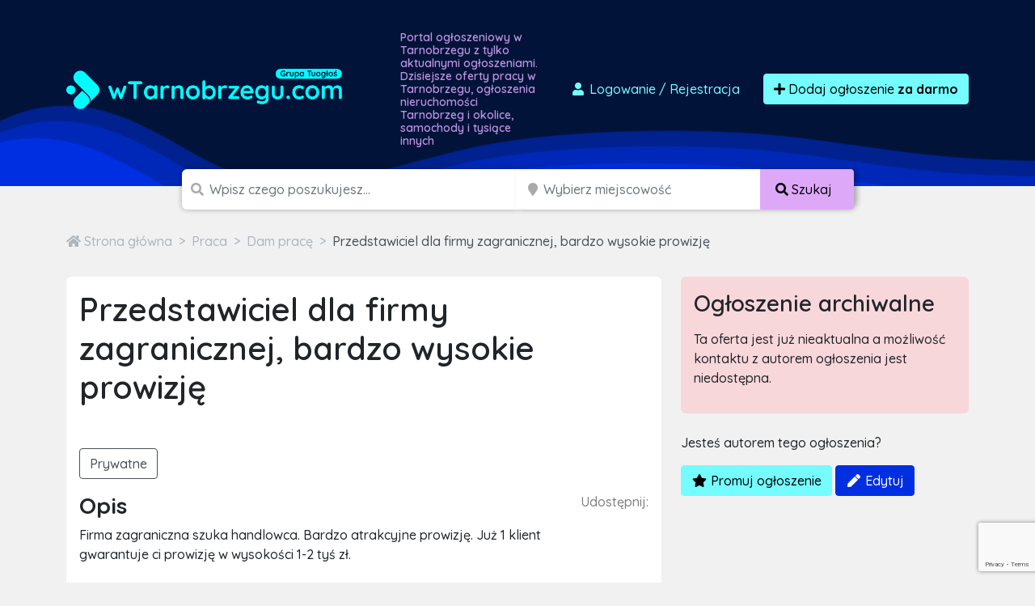

--- FILE ---
content_type: text/html; charset=utf-8
request_url: https://www.google.com/recaptcha/api2/anchor?ar=1&k=6LcGL2waAAAAAFvyq9eZuOpExVXA7oMTBKT3GRF5&co=aHR0cHM6Ly93dGFybm9icnplZ3UuY29tOjQ0Mw..&hl=en&v=N67nZn4AqZkNcbeMu4prBgzg&size=invisible&anchor-ms=20000&execute-ms=30000&cb=irxqri3piqpm
body_size: 48954
content:
<!DOCTYPE HTML><html dir="ltr" lang="en"><head><meta http-equiv="Content-Type" content="text/html; charset=UTF-8">
<meta http-equiv="X-UA-Compatible" content="IE=edge">
<title>reCAPTCHA</title>
<style type="text/css">
/* cyrillic-ext */
@font-face {
  font-family: 'Roboto';
  font-style: normal;
  font-weight: 400;
  font-stretch: 100%;
  src: url(//fonts.gstatic.com/s/roboto/v48/KFO7CnqEu92Fr1ME7kSn66aGLdTylUAMa3GUBHMdazTgWw.woff2) format('woff2');
  unicode-range: U+0460-052F, U+1C80-1C8A, U+20B4, U+2DE0-2DFF, U+A640-A69F, U+FE2E-FE2F;
}
/* cyrillic */
@font-face {
  font-family: 'Roboto';
  font-style: normal;
  font-weight: 400;
  font-stretch: 100%;
  src: url(//fonts.gstatic.com/s/roboto/v48/KFO7CnqEu92Fr1ME7kSn66aGLdTylUAMa3iUBHMdazTgWw.woff2) format('woff2');
  unicode-range: U+0301, U+0400-045F, U+0490-0491, U+04B0-04B1, U+2116;
}
/* greek-ext */
@font-face {
  font-family: 'Roboto';
  font-style: normal;
  font-weight: 400;
  font-stretch: 100%;
  src: url(//fonts.gstatic.com/s/roboto/v48/KFO7CnqEu92Fr1ME7kSn66aGLdTylUAMa3CUBHMdazTgWw.woff2) format('woff2');
  unicode-range: U+1F00-1FFF;
}
/* greek */
@font-face {
  font-family: 'Roboto';
  font-style: normal;
  font-weight: 400;
  font-stretch: 100%;
  src: url(//fonts.gstatic.com/s/roboto/v48/KFO7CnqEu92Fr1ME7kSn66aGLdTylUAMa3-UBHMdazTgWw.woff2) format('woff2');
  unicode-range: U+0370-0377, U+037A-037F, U+0384-038A, U+038C, U+038E-03A1, U+03A3-03FF;
}
/* math */
@font-face {
  font-family: 'Roboto';
  font-style: normal;
  font-weight: 400;
  font-stretch: 100%;
  src: url(//fonts.gstatic.com/s/roboto/v48/KFO7CnqEu92Fr1ME7kSn66aGLdTylUAMawCUBHMdazTgWw.woff2) format('woff2');
  unicode-range: U+0302-0303, U+0305, U+0307-0308, U+0310, U+0312, U+0315, U+031A, U+0326-0327, U+032C, U+032F-0330, U+0332-0333, U+0338, U+033A, U+0346, U+034D, U+0391-03A1, U+03A3-03A9, U+03B1-03C9, U+03D1, U+03D5-03D6, U+03F0-03F1, U+03F4-03F5, U+2016-2017, U+2034-2038, U+203C, U+2040, U+2043, U+2047, U+2050, U+2057, U+205F, U+2070-2071, U+2074-208E, U+2090-209C, U+20D0-20DC, U+20E1, U+20E5-20EF, U+2100-2112, U+2114-2115, U+2117-2121, U+2123-214F, U+2190, U+2192, U+2194-21AE, U+21B0-21E5, U+21F1-21F2, U+21F4-2211, U+2213-2214, U+2216-22FF, U+2308-230B, U+2310, U+2319, U+231C-2321, U+2336-237A, U+237C, U+2395, U+239B-23B7, U+23D0, U+23DC-23E1, U+2474-2475, U+25AF, U+25B3, U+25B7, U+25BD, U+25C1, U+25CA, U+25CC, U+25FB, U+266D-266F, U+27C0-27FF, U+2900-2AFF, U+2B0E-2B11, U+2B30-2B4C, U+2BFE, U+3030, U+FF5B, U+FF5D, U+1D400-1D7FF, U+1EE00-1EEFF;
}
/* symbols */
@font-face {
  font-family: 'Roboto';
  font-style: normal;
  font-weight: 400;
  font-stretch: 100%;
  src: url(//fonts.gstatic.com/s/roboto/v48/KFO7CnqEu92Fr1ME7kSn66aGLdTylUAMaxKUBHMdazTgWw.woff2) format('woff2');
  unicode-range: U+0001-000C, U+000E-001F, U+007F-009F, U+20DD-20E0, U+20E2-20E4, U+2150-218F, U+2190, U+2192, U+2194-2199, U+21AF, U+21E6-21F0, U+21F3, U+2218-2219, U+2299, U+22C4-22C6, U+2300-243F, U+2440-244A, U+2460-24FF, U+25A0-27BF, U+2800-28FF, U+2921-2922, U+2981, U+29BF, U+29EB, U+2B00-2BFF, U+4DC0-4DFF, U+FFF9-FFFB, U+10140-1018E, U+10190-1019C, U+101A0, U+101D0-101FD, U+102E0-102FB, U+10E60-10E7E, U+1D2C0-1D2D3, U+1D2E0-1D37F, U+1F000-1F0FF, U+1F100-1F1AD, U+1F1E6-1F1FF, U+1F30D-1F30F, U+1F315, U+1F31C, U+1F31E, U+1F320-1F32C, U+1F336, U+1F378, U+1F37D, U+1F382, U+1F393-1F39F, U+1F3A7-1F3A8, U+1F3AC-1F3AF, U+1F3C2, U+1F3C4-1F3C6, U+1F3CA-1F3CE, U+1F3D4-1F3E0, U+1F3ED, U+1F3F1-1F3F3, U+1F3F5-1F3F7, U+1F408, U+1F415, U+1F41F, U+1F426, U+1F43F, U+1F441-1F442, U+1F444, U+1F446-1F449, U+1F44C-1F44E, U+1F453, U+1F46A, U+1F47D, U+1F4A3, U+1F4B0, U+1F4B3, U+1F4B9, U+1F4BB, U+1F4BF, U+1F4C8-1F4CB, U+1F4D6, U+1F4DA, U+1F4DF, U+1F4E3-1F4E6, U+1F4EA-1F4ED, U+1F4F7, U+1F4F9-1F4FB, U+1F4FD-1F4FE, U+1F503, U+1F507-1F50B, U+1F50D, U+1F512-1F513, U+1F53E-1F54A, U+1F54F-1F5FA, U+1F610, U+1F650-1F67F, U+1F687, U+1F68D, U+1F691, U+1F694, U+1F698, U+1F6AD, U+1F6B2, U+1F6B9-1F6BA, U+1F6BC, U+1F6C6-1F6CF, U+1F6D3-1F6D7, U+1F6E0-1F6EA, U+1F6F0-1F6F3, U+1F6F7-1F6FC, U+1F700-1F7FF, U+1F800-1F80B, U+1F810-1F847, U+1F850-1F859, U+1F860-1F887, U+1F890-1F8AD, U+1F8B0-1F8BB, U+1F8C0-1F8C1, U+1F900-1F90B, U+1F93B, U+1F946, U+1F984, U+1F996, U+1F9E9, U+1FA00-1FA6F, U+1FA70-1FA7C, U+1FA80-1FA89, U+1FA8F-1FAC6, U+1FACE-1FADC, U+1FADF-1FAE9, U+1FAF0-1FAF8, U+1FB00-1FBFF;
}
/* vietnamese */
@font-face {
  font-family: 'Roboto';
  font-style: normal;
  font-weight: 400;
  font-stretch: 100%;
  src: url(//fonts.gstatic.com/s/roboto/v48/KFO7CnqEu92Fr1ME7kSn66aGLdTylUAMa3OUBHMdazTgWw.woff2) format('woff2');
  unicode-range: U+0102-0103, U+0110-0111, U+0128-0129, U+0168-0169, U+01A0-01A1, U+01AF-01B0, U+0300-0301, U+0303-0304, U+0308-0309, U+0323, U+0329, U+1EA0-1EF9, U+20AB;
}
/* latin-ext */
@font-face {
  font-family: 'Roboto';
  font-style: normal;
  font-weight: 400;
  font-stretch: 100%;
  src: url(//fonts.gstatic.com/s/roboto/v48/KFO7CnqEu92Fr1ME7kSn66aGLdTylUAMa3KUBHMdazTgWw.woff2) format('woff2');
  unicode-range: U+0100-02BA, U+02BD-02C5, U+02C7-02CC, U+02CE-02D7, U+02DD-02FF, U+0304, U+0308, U+0329, U+1D00-1DBF, U+1E00-1E9F, U+1EF2-1EFF, U+2020, U+20A0-20AB, U+20AD-20C0, U+2113, U+2C60-2C7F, U+A720-A7FF;
}
/* latin */
@font-face {
  font-family: 'Roboto';
  font-style: normal;
  font-weight: 400;
  font-stretch: 100%;
  src: url(//fonts.gstatic.com/s/roboto/v48/KFO7CnqEu92Fr1ME7kSn66aGLdTylUAMa3yUBHMdazQ.woff2) format('woff2');
  unicode-range: U+0000-00FF, U+0131, U+0152-0153, U+02BB-02BC, U+02C6, U+02DA, U+02DC, U+0304, U+0308, U+0329, U+2000-206F, U+20AC, U+2122, U+2191, U+2193, U+2212, U+2215, U+FEFF, U+FFFD;
}
/* cyrillic-ext */
@font-face {
  font-family: 'Roboto';
  font-style: normal;
  font-weight: 500;
  font-stretch: 100%;
  src: url(//fonts.gstatic.com/s/roboto/v48/KFO7CnqEu92Fr1ME7kSn66aGLdTylUAMa3GUBHMdazTgWw.woff2) format('woff2');
  unicode-range: U+0460-052F, U+1C80-1C8A, U+20B4, U+2DE0-2DFF, U+A640-A69F, U+FE2E-FE2F;
}
/* cyrillic */
@font-face {
  font-family: 'Roboto';
  font-style: normal;
  font-weight: 500;
  font-stretch: 100%;
  src: url(//fonts.gstatic.com/s/roboto/v48/KFO7CnqEu92Fr1ME7kSn66aGLdTylUAMa3iUBHMdazTgWw.woff2) format('woff2');
  unicode-range: U+0301, U+0400-045F, U+0490-0491, U+04B0-04B1, U+2116;
}
/* greek-ext */
@font-face {
  font-family: 'Roboto';
  font-style: normal;
  font-weight: 500;
  font-stretch: 100%;
  src: url(//fonts.gstatic.com/s/roboto/v48/KFO7CnqEu92Fr1ME7kSn66aGLdTylUAMa3CUBHMdazTgWw.woff2) format('woff2');
  unicode-range: U+1F00-1FFF;
}
/* greek */
@font-face {
  font-family: 'Roboto';
  font-style: normal;
  font-weight: 500;
  font-stretch: 100%;
  src: url(//fonts.gstatic.com/s/roboto/v48/KFO7CnqEu92Fr1ME7kSn66aGLdTylUAMa3-UBHMdazTgWw.woff2) format('woff2');
  unicode-range: U+0370-0377, U+037A-037F, U+0384-038A, U+038C, U+038E-03A1, U+03A3-03FF;
}
/* math */
@font-face {
  font-family: 'Roboto';
  font-style: normal;
  font-weight: 500;
  font-stretch: 100%;
  src: url(//fonts.gstatic.com/s/roboto/v48/KFO7CnqEu92Fr1ME7kSn66aGLdTylUAMawCUBHMdazTgWw.woff2) format('woff2');
  unicode-range: U+0302-0303, U+0305, U+0307-0308, U+0310, U+0312, U+0315, U+031A, U+0326-0327, U+032C, U+032F-0330, U+0332-0333, U+0338, U+033A, U+0346, U+034D, U+0391-03A1, U+03A3-03A9, U+03B1-03C9, U+03D1, U+03D5-03D6, U+03F0-03F1, U+03F4-03F5, U+2016-2017, U+2034-2038, U+203C, U+2040, U+2043, U+2047, U+2050, U+2057, U+205F, U+2070-2071, U+2074-208E, U+2090-209C, U+20D0-20DC, U+20E1, U+20E5-20EF, U+2100-2112, U+2114-2115, U+2117-2121, U+2123-214F, U+2190, U+2192, U+2194-21AE, U+21B0-21E5, U+21F1-21F2, U+21F4-2211, U+2213-2214, U+2216-22FF, U+2308-230B, U+2310, U+2319, U+231C-2321, U+2336-237A, U+237C, U+2395, U+239B-23B7, U+23D0, U+23DC-23E1, U+2474-2475, U+25AF, U+25B3, U+25B7, U+25BD, U+25C1, U+25CA, U+25CC, U+25FB, U+266D-266F, U+27C0-27FF, U+2900-2AFF, U+2B0E-2B11, U+2B30-2B4C, U+2BFE, U+3030, U+FF5B, U+FF5D, U+1D400-1D7FF, U+1EE00-1EEFF;
}
/* symbols */
@font-face {
  font-family: 'Roboto';
  font-style: normal;
  font-weight: 500;
  font-stretch: 100%;
  src: url(//fonts.gstatic.com/s/roboto/v48/KFO7CnqEu92Fr1ME7kSn66aGLdTylUAMaxKUBHMdazTgWw.woff2) format('woff2');
  unicode-range: U+0001-000C, U+000E-001F, U+007F-009F, U+20DD-20E0, U+20E2-20E4, U+2150-218F, U+2190, U+2192, U+2194-2199, U+21AF, U+21E6-21F0, U+21F3, U+2218-2219, U+2299, U+22C4-22C6, U+2300-243F, U+2440-244A, U+2460-24FF, U+25A0-27BF, U+2800-28FF, U+2921-2922, U+2981, U+29BF, U+29EB, U+2B00-2BFF, U+4DC0-4DFF, U+FFF9-FFFB, U+10140-1018E, U+10190-1019C, U+101A0, U+101D0-101FD, U+102E0-102FB, U+10E60-10E7E, U+1D2C0-1D2D3, U+1D2E0-1D37F, U+1F000-1F0FF, U+1F100-1F1AD, U+1F1E6-1F1FF, U+1F30D-1F30F, U+1F315, U+1F31C, U+1F31E, U+1F320-1F32C, U+1F336, U+1F378, U+1F37D, U+1F382, U+1F393-1F39F, U+1F3A7-1F3A8, U+1F3AC-1F3AF, U+1F3C2, U+1F3C4-1F3C6, U+1F3CA-1F3CE, U+1F3D4-1F3E0, U+1F3ED, U+1F3F1-1F3F3, U+1F3F5-1F3F7, U+1F408, U+1F415, U+1F41F, U+1F426, U+1F43F, U+1F441-1F442, U+1F444, U+1F446-1F449, U+1F44C-1F44E, U+1F453, U+1F46A, U+1F47D, U+1F4A3, U+1F4B0, U+1F4B3, U+1F4B9, U+1F4BB, U+1F4BF, U+1F4C8-1F4CB, U+1F4D6, U+1F4DA, U+1F4DF, U+1F4E3-1F4E6, U+1F4EA-1F4ED, U+1F4F7, U+1F4F9-1F4FB, U+1F4FD-1F4FE, U+1F503, U+1F507-1F50B, U+1F50D, U+1F512-1F513, U+1F53E-1F54A, U+1F54F-1F5FA, U+1F610, U+1F650-1F67F, U+1F687, U+1F68D, U+1F691, U+1F694, U+1F698, U+1F6AD, U+1F6B2, U+1F6B9-1F6BA, U+1F6BC, U+1F6C6-1F6CF, U+1F6D3-1F6D7, U+1F6E0-1F6EA, U+1F6F0-1F6F3, U+1F6F7-1F6FC, U+1F700-1F7FF, U+1F800-1F80B, U+1F810-1F847, U+1F850-1F859, U+1F860-1F887, U+1F890-1F8AD, U+1F8B0-1F8BB, U+1F8C0-1F8C1, U+1F900-1F90B, U+1F93B, U+1F946, U+1F984, U+1F996, U+1F9E9, U+1FA00-1FA6F, U+1FA70-1FA7C, U+1FA80-1FA89, U+1FA8F-1FAC6, U+1FACE-1FADC, U+1FADF-1FAE9, U+1FAF0-1FAF8, U+1FB00-1FBFF;
}
/* vietnamese */
@font-face {
  font-family: 'Roboto';
  font-style: normal;
  font-weight: 500;
  font-stretch: 100%;
  src: url(//fonts.gstatic.com/s/roboto/v48/KFO7CnqEu92Fr1ME7kSn66aGLdTylUAMa3OUBHMdazTgWw.woff2) format('woff2');
  unicode-range: U+0102-0103, U+0110-0111, U+0128-0129, U+0168-0169, U+01A0-01A1, U+01AF-01B0, U+0300-0301, U+0303-0304, U+0308-0309, U+0323, U+0329, U+1EA0-1EF9, U+20AB;
}
/* latin-ext */
@font-face {
  font-family: 'Roboto';
  font-style: normal;
  font-weight: 500;
  font-stretch: 100%;
  src: url(//fonts.gstatic.com/s/roboto/v48/KFO7CnqEu92Fr1ME7kSn66aGLdTylUAMa3KUBHMdazTgWw.woff2) format('woff2');
  unicode-range: U+0100-02BA, U+02BD-02C5, U+02C7-02CC, U+02CE-02D7, U+02DD-02FF, U+0304, U+0308, U+0329, U+1D00-1DBF, U+1E00-1E9F, U+1EF2-1EFF, U+2020, U+20A0-20AB, U+20AD-20C0, U+2113, U+2C60-2C7F, U+A720-A7FF;
}
/* latin */
@font-face {
  font-family: 'Roboto';
  font-style: normal;
  font-weight: 500;
  font-stretch: 100%;
  src: url(//fonts.gstatic.com/s/roboto/v48/KFO7CnqEu92Fr1ME7kSn66aGLdTylUAMa3yUBHMdazQ.woff2) format('woff2');
  unicode-range: U+0000-00FF, U+0131, U+0152-0153, U+02BB-02BC, U+02C6, U+02DA, U+02DC, U+0304, U+0308, U+0329, U+2000-206F, U+20AC, U+2122, U+2191, U+2193, U+2212, U+2215, U+FEFF, U+FFFD;
}
/* cyrillic-ext */
@font-face {
  font-family: 'Roboto';
  font-style: normal;
  font-weight: 900;
  font-stretch: 100%;
  src: url(//fonts.gstatic.com/s/roboto/v48/KFO7CnqEu92Fr1ME7kSn66aGLdTylUAMa3GUBHMdazTgWw.woff2) format('woff2');
  unicode-range: U+0460-052F, U+1C80-1C8A, U+20B4, U+2DE0-2DFF, U+A640-A69F, U+FE2E-FE2F;
}
/* cyrillic */
@font-face {
  font-family: 'Roboto';
  font-style: normal;
  font-weight: 900;
  font-stretch: 100%;
  src: url(//fonts.gstatic.com/s/roboto/v48/KFO7CnqEu92Fr1ME7kSn66aGLdTylUAMa3iUBHMdazTgWw.woff2) format('woff2');
  unicode-range: U+0301, U+0400-045F, U+0490-0491, U+04B0-04B1, U+2116;
}
/* greek-ext */
@font-face {
  font-family: 'Roboto';
  font-style: normal;
  font-weight: 900;
  font-stretch: 100%;
  src: url(//fonts.gstatic.com/s/roboto/v48/KFO7CnqEu92Fr1ME7kSn66aGLdTylUAMa3CUBHMdazTgWw.woff2) format('woff2');
  unicode-range: U+1F00-1FFF;
}
/* greek */
@font-face {
  font-family: 'Roboto';
  font-style: normal;
  font-weight: 900;
  font-stretch: 100%;
  src: url(//fonts.gstatic.com/s/roboto/v48/KFO7CnqEu92Fr1ME7kSn66aGLdTylUAMa3-UBHMdazTgWw.woff2) format('woff2');
  unicode-range: U+0370-0377, U+037A-037F, U+0384-038A, U+038C, U+038E-03A1, U+03A3-03FF;
}
/* math */
@font-face {
  font-family: 'Roboto';
  font-style: normal;
  font-weight: 900;
  font-stretch: 100%;
  src: url(//fonts.gstatic.com/s/roboto/v48/KFO7CnqEu92Fr1ME7kSn66aGLdTylUAMawCUBHMdazTgWw.woff2) format('woff2');
  unicode-range: U+0302-0303, U+0305, U+0307-0308, U+0310, U+0312, U+0315, U+031A, U+0326-0327, U+032C, U+032F-0330, U+0332-0333, U+0338, U+033A, U+0346, U+034D, U+0391-03A1, U+03A3-03A9, U+03B1-03C9, U+03D1, U+03D5-03D6, U+03F0-03F1, U+03F4-03F5, U+2016-2017, U+2034-2038, U+203C, U+2040, U+2043, U+2047, U+2050, U+2057, U+205F, U+2070-2071, U+2074-208E, U+2090-209C, U+20D0-20DC, U+20E1, U+20E5-20EF, U+2100-2112, U+2114-2115, U+2117-2121, U+2123-214F, U+2190, U+2192, U+2194-21AE, U+21B0-21E5, U+21F1-21F2, U+21F4-2211, U+2213-2214, U+2216-22FF, U+2308-230B, U+2310, U+2319, U+231C-2321, U+2336-237A, U+237C, U+2395, U+239B-23B7, U+23D0, U+23DC-23E1, U+2474-2475, U+25AF, U+25B3, U+25B7, U+25BD, U+25C1, U+25CA, U+25CC, U+25FB, U+266D-266F, U+27C0-27FF, U+2900-2AFF, U+2B0E-2B11, U+2B30-2B4C, U+2BFE, U+3030, U+FF5B, U+FF5D, U+1D400-1D7FF, U+1EE00-1EEFF;
}
/* symbols */
@font-face {
  font-family: 'Roboto';
  font-style: normal;
  font-weight: 900;
  font-stretch: 100%;
  src: url(//fonts.gstatic.com/s/roboto/v48/KFO7CnqEu92Fr1ME7kSn66aGLdTylUAMaxKUBHMdazTgWw.woff2) format('woff2');
  unicode-range: U+0001-000C, U+000E-001F, U+007F-009F, U+20DD-20E0, U+20E2-20E4, U+2150-218F, U+2190, U+2192, U+2194-2199, U+21AF, U+21E6-21F0, U+21F3, U+2218-2219, U+2299, U+22C4-22C6, U+2300-243F, U+2440-244A, U+2460-24FF, U+25A0-27BF, U+2800-28FF, U+2921-2922, U+2981, U+29BF, U+29EB, U+2B00-2BFF, U+4DC0-4DFF, U+FFF9-FFFB, U+10140-1018E, U+10190-1019C, U+101A0, U+101D0-101FD, U+102E0-102FB, U+10E60-10E7E, U+1D2C0-1D2D3, U+1D2E0-1D37F, U+1F000-1F0FF, U+1F100-1F1AD, U+1F1E6-1F1FF, U+1F30D-1F30F, U+1F315, U+1F31C, U+1F31E, U+1F320-1F32C, U+1F336, U+1F378, U+1F37D, U+1F382, U+1F393-1F39F, U+1F3A7-1F3A8, U+1F3AC-1F3AF, U+1F3C2, U+1F3C4-1F3C6, U+1F3CA-1F3CE, U+1F3D4-1F3E0, U+1F3ED, U+1F3F1-1F3F3, U+1F3F5-1F3F7, U+1F408, U+1F415, U+1F41F, U+1F426, U+1F43F, U+1F441-1F442, U+1F444, U+1F446-1F449, U+1F44C-1F44E, U+1F453, U+1F46A, U+1F47D, U+1F4A3, U+1F4B0, U+1F4B3, U+1F4B9, U+1F4BB, U+1F4BF, U+1F4C8-1F4CB, U+1F4D6, U+1F4DA, U+1F4DF, U+1F4E3-1F4E6, U+1F4EA-1F4ED, U+1F4F7, U+1F4F9-1F4FB, U+1F4FD-1F4FE, U+1F503, U+1F507-1F50B, U+1F50D, U+1F512-1F513, U+1F53E-1F54A, U+1F54F-1F5FA, U+1F610, U+1F650-1F67F, U+1F687, U+1F68D, U+1F691, U+1F694, U+1F698, U+1F6AD, U+1F6B2, U+1F6B9-1F6BA, U+1F6BC, U+1F6C6-1F6CF, U+1F6D3-1F6D7, U+1F6E0-1F6EA, U+1F6F0-1F6F3, U+1F6F7-1F6FC, U+1F700-1F7FF, U+1F800-1F80B, U+1F810-1F847, U+1F850-1F859, U+1F860-1F887, U+1F890-1F8AD, U+1F8B0-1F8BB, U+1F8C0-1F8C1, U+1F900-1F90B, U+1F93B, U+1F946, U+1F984, U+1F996, U+1F9E9, U+1FA00-1FA6F, U+1FA70-1FA7C, U+1FA80-1FA89, U+1FA8F-1FAC6, U+1FACE-1FADC, U+1FADF-1FAE9, U+1FAF0-1FAF8, U+1FB00-1FBFF;
}
/* vietnamese */
@font-face {
  font-family: 'Roboto';
  font-style: normal;
  font-weight: 900;
  font-stretch: 100%;
  src: url(//fonts.gstatic.com/s/roboto/v48/KFO7CnqEu92Fr1ME7kSn66aGLdTylUAMa3OUBHMdazTgWw.woff2) format('woff2');
  unicode-range: U+0102-0103, U+0110-0111, U+0128-0129, U+0168-0169, U+01A0-01A1, U+01AF-01B0, U+0300-0301, U+0303-0304, U+0308-0309, U+0323, U+0329, U+1EA0-1EF9, U+20AB;
}
/* latin-ext */
@font-face {
  font-family: 'Roboto';
  font-style: normal;
  font-weight: 900;
  font-stretch: 100%;
  src: url(//fonts.gstatic.com/s/roboto/v48/KFO7CnqEu92Fr1ME7kSn66aGLdTylUAMa3KUBHMdazTgWw.woff2) format('woff2');
  unicode-range: U+0100-02BA, U+02BD-02C5, U+02C7-02CC, U+02CE-02D7, U+02DD-02FF, U+0304, U+0308, U+0329, U+1D00-1DBF, U+1E00-1E9F, U+1EF2-1EFF, U+2020, U+20A0-20AB, U+20AD-20C0, U+2113, U+2C60-2C7F, U+A720-A7FF;
}
/* latin */
@font-face {
  font-family: 'Roboto';
  font-style: normal;
  font-weight: 900;
  font-stretch: 100%;
  src: url(//fonts.gstatic.com/s/roboto/v48/KFO7CnqEu92Fr1ME7kSn66aGLdTylUAMa3yUBHMdazQ.woff2) format('woff2');
  unicode-range: U+0000-00FF, U+0131, U+0152-0153, U+02BB-02BC, U+02C6, U+02DA, U+02DC, U+0304, U+0308, U+0329, U+2000-206F, U+20AC, U+2122, U+2191, U+2193, U+2212, U+2215, U+FEFF, U+FFFD;
}

</style>
<link rel="stylesheet" type="text/css" href="https://www.gstatic.com/recaptcha/releases/N67nZn4AqZkNcbeMu4prBgzg/styles__ltr.css">
<script nonce="qTibRZ_bOIi7atSEoQOuVw" type="text/javascript">window['__recaptcha_api'] = 'https://www.google.com/recaptcha/api2/';</script>
<script type="text/javascript" src="https://www.gstatic.com/recaptcha/releases/N67nZn4AqZkNcbeMu4prBgzg/recaptcha__en.js" nonce="qTibRZ_bOIi7atSEoQOuVw">
      
    </script></head>
<body><div id="rc-anchor-alert" class="rc-anchor-alert"></div>
<input type="hidden" id="recaptcha-token" value="[base64]">
<script type="text/javascript" nonce="qTibRZ_bOIi7atSEoQOuVw">
      recaptcha.anchor.Main.init("[\x22ainput\x22,[\x22bgdata\x22,\x22\x22,\[base64]/[base64]/[base64]/ZyhXLGgpOnEoW04sMjEsbF0sVywwKSxoKSxmYWxzZSxmYWxzZSl9Y2F0Y2goayl7RygzNTgsVyk/[base64]/[base64]/[base64]/[base64]/[base64]/[base64]/[base64]/bmV3IEJbT10oRFswXSk6dz09Mj9uZXcgQltPXShEWzBdLERbMV0pOnc9PTM/bmV3IEJbT10oRFswXSxEWzFdLERbMl0pOnc9PTQ/[base64]/[base64]/[base64]/[base64]/[base64]\\u003d\x22,\[base64]\\u003d\x22,\x22w5jCrcKuw5PCs8Oww5HDjg9haHVVbcKbwpsrX2jCjQHDsDLCk8KVK8K4w60RbcKxAsK/Q8KOYEN4NcOYKFFoPz/CoTvDtB9BM8Ovw6DDjMOuw6YsAWzDgHwqwrDDlCrCmUBdwprDiMKaHAHDk1PCoMOwKHPDnkHCicOxPsOhVcKuw53DgcKOwos5w5DCk8ONfBfCtyDCjWrCqVNpw6LDoFAFbWIXCcOqTcKpw5XDh8KUAsOOwq4INMO6wpnDtMKWw4fDrMK+wofCoA7CkgrCuHJLIFzDuQ/ChADCnsOrMcKgTlw/JXvCisOIPUDDgsO+w7HDrsO7HTIXwoPDlQDDksKIw65pw6QkFsKfH8KqcMK6MznDgk3CmMO0JE5fw4NpwqtLwrHDulsESlc/IMOlw7FNaD/CncKQYMKCB8Kfw7NBw7PDvCXChFnChRvDtMKVLcKkB2prEBhadcKgBsOgEcOdE3QRw4TCkm/DqcO0TMKVwpnCt8OHwqpse8Kywp3Csx3CqsKRwq3CjQtrwptkw5zCvsKxw4jChH3DmyMmwqvCrcK9w5wcwpXDgQkOwrDCqFhZNsOIMsO3w4dWw512w57ClcOEAAlkw4hPw73Cq2DDgFvDlnXDg2wMw5diYsKidX/DjCcmZXIwR8KUwpLClzp1w4/Dr8Ofw4zDhGVjJVUUw4jDskjDrGE/[base64]/[base64]/CtH8RXsKffzMmw67CoRxGa8OSwqbChU3DszwcwpFewr0zBnXCtkDDql/DvgfDrVzDkTHCkcOKwpIdw5ZOw4bCgkd+wr1XwovCtGHCq8KXw6rDhsOhRMOYwr1tMQ9uwrrCmcOiw4E5w6zCssKPERDDoBDDo2/CvMOlZ8O8w4h1w7hhwq5tw40jw5ULw7bDgcKGbcO0wp7DqMKkR8KHc8K7P8KUMcOnw4DCtnIKw649wo0+wo/DhGrDv03CoSDDmGfDpCrCmjogR1wBwpLCiQ/DkMKUIGk3BjjDgsKZaiLDrRbDtDXCpcK+w6LDjMK9FnjDhDUswoUtw7gVwodIwo5Pb8KrCmtYDmLClMO9w4xbw5Y/B8OlwoFvw4PDhmnCs8K8ccKuw4nCpsOqNcKiwr7DpcO5dsOtQsOTw7vDn8OHwrISw7otwq/DpG0KwrnCqzHDhMO/wpZtw4nCq8OidSnCp8OHLyHDv3DCjcORHgfCn8Ouwo/Cq1Fyw6tHw4luBMKdOAR+SBM2w49nwpXDvA0KTsOPNsOKbsOQwr3CkcO/KC3CqsOSU8KeN8K5wqUhwrRswo/[base64]/Di0rDoMKHJBbDlwzCmsOOw7kyAzXDnXVywo8nw5AcKmnDrcOwwqxJFlTDg8KJQgbDhV4awpjCsSXCpWDDvhQAwo7DlhDDrjVVCEBEw5jClz3CssKTdV10ZcKWG2bCt8K8wrfDpAXDnsKKTXUMw6dqwocIWw7DtXLCjsO1w7d4w43ClivCg1t5wobCgFocJzsmwoxrwp/CqsOFw60rw79kW8OJaF08IQB8dHbCucKBwqEWwqoVw5XDmcO1GMK7dMKcLkfCpT/[base64]/DhMK4wovCoMO1w7rChMOLwpItRsKAX1/CvErDncO7wo1gHcO/G2fCghLDqcOfw67DlcKFcBnCh8KjBAvCmFwxXMO2wonDq8Knw4QuEm1tRmbChMKgw4oUcsOzPVPDgMKYQmnCh8OMw5VnYsKGG8KBXcKODMKAwoJ5wqLCghEtwqtJw53DjzZvwobCiEg2wojDjkVsJsOfwpJ6w5fDrXrCt2kqwpfCjcOKw5vCncKvw5pUN2JQZG/[base64]/HMOsBMK/[base64]/DhzDCkFB5HhpJdn8xw57CvB4aC1HCiExew7PCi8O8w4o3CsKlwqfCqWQNCMOvGDfCkCbCggRiw4TCqsKgDkkbw5/[base64]/Ch2bDphF/ScKVCEFCesKgwprDh3Aiw6HCmVXDm8KRK8OmJwDDpMOrw4fCmxTClD1/[base64]/CgsOfY2/Dqzd/[base64]/CqsKmf8Kkw53Ct8KRUcKZLMOicwDDn8K5Fm/Ds8KWAcKENmvCs8OaN8ODw4oIRMKNw6XCi3R7wqsfczQHwrvDoWPDlcO0wpLDhsKNIjlaw5LDrcOvwpXCiVDCvCB6wrQpSsO9dcKMwoTCiMOUwpDCiwbDp8OGIMOkBcKlwq7DgThpb11+SMKGaMKfHMKjwr3DhsO9w6wbw4ZIw4fCkActwr7Com/Dt3PCukDCmHp4w7XDhMKgYsKqwr1oNBI9wpXDlcOxCwrDgHcPwrNBwrR7L8OCX2YIEMKWMGbClQF3woBQwr7DpsOmLsKrPMOdw7huw5vCv8OmUcKwY8OzfcO8LRkUwrLCo8OfIxnCmmnDmsKrYXwocA86DTfCgsO5MMOkw5dPTsK6w4FbAG/CvCHDsW/CgHnDrsK1eT/Dh8OuB8Ksw4oifcKOLk3CtsKPFDo5RcO/MBFzwo5GbsKBYwnDucOtwpLCtDZHesKLcTs5wq4Vw4LCl8KDKMO7RcKOwqIHwrDDoMOfwrjCpn8AXMOFwo5mw6TDiWYrw43CiwHCtMKEwptgwp/DgjrDvjt6w4NnQMK1w7jCgE7DlsKXwrvDm8OXw7k1LsOEwoUVDcKiFMKDS8KWwoXDly18w6UNRhwOTWtkR3fDsMOiHDjDlsKpYsOtw5TDnAfDqsKJLSI7HMK7Rxk7EMO1DA/DhCJdMMK6w7DCssK1LmXDi0vDp8O/wqbCu8KrY8KOw7DCoB3CmsKew6BAwrF3CRLDrhwawptZw4lCGGxbwpbCs8OyO8OqWkrDmmUwwqvDr8Kaw4TDk0Jdw4rDocKAWcKLeD91UTPDsFQnZcKIwoPDsV0zM3Z9WxvCjBTDtx5RwpwcKVPCgBPDjVdzKcOMw7/Cp2/[base64]/[base64]/DrMKiwoHDsBnChsOYwqYXwp5wwq0yYsOpw5wpwrvCrjolCmrDlMKDw7oIcGYXw5PDq0/Cg8Ktw513wqLDlT3Ch11YTBbDkn3DlD90dnDCjzXDlMK3w5vCssKLw6dXZMOCfMK8w7zDtT3DjE3CrgvCnUXDoFLDqMOAw7lLw5F2w5RtPT7CrsOxw4DDoMO/w6XDo0zDpcOZwqRoOztpwp47w4dAQjnCgcKFw4QuwrclKR7Dp8O4acK1aAEvwrZIahDCpMKZw5jDq8O7GijClw/Cn8KvYcKLDsOyw5TCnMK3Jk5uwoHCp8KZLMKnGxPDj3LCpcKVw4wTIWHDrizCqMK2w6zDjk8HQMOnw5kkw4UjwpMRSjBWLBcWw5jCqigKEMKSw7BAwoREwq3Cu8KEw7LCk3MpwrEqwqUlSWpUwroYwrg1wrrDsjUMwqbCrMK/w6YjfcOTfsKxwooMwojDlkDDmcOVw7nDhMKowrUFesOVw6UCUsOJwqnDmcOVwqNCdMK7w7Nxwr7DqwXCj8K3woVkI8KIe2JkwrvCjMKOBMK/[base64]/DmWbCosO2WcObw4vCpcOzbcOkeWbCoMOLwpxZwr4JesOZw5zDqCHCicKeMwQIwrVCwqvCgULCrQTCsRZcwrYOBkzCqMOJwqXCt8KYZcKow6XCvjjDi2F4ey/[base64]/UsKEesKyTD7CtsO/w4lYw7DDtsO9w4PDs8OCYD/DmMKrBsOgL8KdISXDgC/DkMOZw5rCr8Ofwp5+wq7DlsO2w4vCm8OneFZpL8K1wq1Ww63CpWNmVlTDqgkjE8OgwoLDlMOWw5IRfMKyPsKYSMKjw7/[base64]/[base64]/wrHDrMOLwrFEwqIVwq/[base64]/DgcOtw4TDsyJsVcOzbRrDqcOyw5gow4DDhMOvbsKGPkbDmwvChDdrw5nCscOAw45LCDc8HcOAM0nCj8OXwo7Dg1EyV8OLUCLDum9vw6XClMKWQTjDvzR5w4HCjQ/[base64]/EBzDo0tIwqvCjsK9wr3CmMO2w4rDhgrCryHCrcKbw4YHw7/DhcO9TkEXdcObw4bCl0HDsRbDiUPCk8OmLhl2FF4Ge0BAw5otw6VRwoHCp8KCwod1w77DuETCrVPDrTQQJ8OkCjh3OMKUDsKVwqzDtsKEUW1bw7XDicOKwpZJw4vDpsK7Q0jDjsKfVivDqUsewqEDZcKXW0Mfw6FkwqlZw63DnQDDmC5aw5/CvMKrw4BABcOkwpPDpMOFwprCol3DsHtxF0jClsK9e1pqwr8Lwrlkw5/Dnz9DAMKfd2o8WADCrcKlwo7CqDVJwpIsDXcjDhpiw5tcVwQJw69aw5hNfhBnwpfDgMKvw7TDmsOEwqkwPMOGwrnCuMKWNgHDlgjCncOWPcO0Z8Otw4rDkcKmfisZc1zDjnB9GsOsLsOBYng9D1sqwrMvw7nClcKTPgstCsKkw67DoMO8LcK+wr/Ds8KUFmbDpV52w6otGRRCw6Zvw6DDj8O+EMKkcHopL8K3wpgCXXV8d0LDo8Otw6Eew5DDjizDnC0ZK1xlwoZaw7LDncO9woIWwq/CmjzClcOTAsONw4/DkMO0fhXDshrDuMOawoQlai0gw4I5wpB+w57CkCXDsi41esOFdzoNworCgSjDg8OID8KlSMOdC8KgwpHCp8Kpw6ZBPzt/w5HDhMKqw7PDncKHw6AgbMK8fMOzw5FIwqjDsX7DosKdw6DCpnzDglReIwfCqsKZw5QBwpXDs2TDk8KKJcKnMcOlwrvDt8OlwoNIwpTDoifChcKQw7DCiHfChMOnL8K/DMOHRC3CgMKnQsKJPnV2wq1Pw7vDmmPDtsOYw6xIwqMJUXhnw6HDp8Kpw5fDkMOww4PDm8KEw7RmwoVKJ8OQUcOLw7HCkcKiw7rDlMKCwpoDw6bCnSZRfEokXsOmw6Ftw4/CqFHDsi/DjcOnwrrDlT/Cn8OBwqF2w4XDtTLCt2ANw58OQsKbbMOGI2fDmsO9wr8KAcOWDAsvRMKjwrhUw5DCr3bDpcOuw4kHcA06w71mFklmwrlGWcOBLHbDicKmZG/CuMK+EMKtejXCnBzCmsOkw7nCjcOIEiB3wpFQwptxBlxdOMOjH8KKwrTCg8KgMnTDosO8wrEDwok0w4lcwr/CisK6f8KSw67DhHPChUvCusKwA8KCAjgzw4zCpcK6wpTCqTp9w6vCjMKBw7c7O8OgFcO5AMOkTUtcf8OYw4/Diwp/aMOZaigvZA7DkG7Dj8K5S25lw4bCvyZcwrM7ZQvDn39zwo/DvlnDrgwzfRFyw5/DpFlqZ8KpwqUKwrnCujg/wrnDmBcvN8KQeMK7RcKrVsKEQmjDlwVyw7/[base64]/[base64]/[base64]/w4Y0wpfDtcKVwr8Ew6cRw5fClEbDksKCS0bColnCunUyw6DDjsKSw4s7RMK/[base64]/[base64]/w73DtMKyIGBrw63DoSwEwr7CmWwfwrvCt8KOb8KTw6x1w44PfcOYJxvDnMO9WcOuTjHDpmFqNHZPFnvDtG1uMFjDrsO/DXJ7w7ZOwqYHI3QwTMOrw63Du33CocOAPTvCpcKXdSkswpIVwrg1fMOrdsKgwo9CwqfCs8OBwoUjwqZVw6wGCynCsHrCmsKiDHdbw4bCsgrCvsKVwr4RDsO3wpfCsWd6J8KqfmHDssOvSMO1w7xgw5d/w5x+w60iJ8OnbQo7wowzw6TCmsOCG3cTw4nCtntFBMKzw6XDlcKBw5oHEk/CrsKaDMOgARLClTHDnVjDqsKHDzvCnTPCknfCp8OcwqDCrR4mU1cWSwA9ZcKnSsK4w7fCrkXDvhY7w4LCvDxOFEjCgjTDvMODw7XCgzMbVMOZwpw3w5tFwqDDqMKow7c7dcK2EwU4w4Y8w63Dl8O5JBQLeywZw6QEwqU/wozDmGDCqcKWw5IfZsKFw5TCtU/Crz3DjMKmeAjDqzNtKSLDvMKnHjILXljDpMOnWUp8TcObwqVBOsO3wqnDkwrDsBMiw7lXFXxNw6s1YnvDiVjCtD/Do8OLw7HCky4yPG7Crn4Ww7HCn8KaUEx/MnXDhzAhT8KvwrjCpUbCjwDCjsO2wrfDuSzCt3XCmsOuwrDDpMK6V8Khw7tKMmcmYnLCrHjCtzVtw6PDpMKRQgoBT8Orw4/CnRvCqQttwrHDrTN8dsKWAFfCmTXCk8KfLMKHGDfDh8OpdMKcOcKhw7/[base64]/[base64]/eB3Dn8K5f8OGwpN2Q8O5w6rCusKYcgfCuMK/[base64]/w7Rmwo7Dp8O6FW0aRsKtYS7Cq07DgMOWaUgPSzDCu8O6eEFxYWYWw4MawqTDpCPDg8KFI8OmbBbDusOfLTjDjcKAKjIIw7rDpHTDtcOFw4nDosKswr02w7XDkMKLeAXDhGfDkH0LwqQFwprCkhVww4/CiB/CqgJgw6rDtT4/G8OTw5bCnQ7Dmz5IwoYXwovCssOPw5waFXV8fMKxPMKbAMOqwpFgwrPCjsKdw5c1DCEhTMKZDFdUCFQ3w4PDjAzDqmMXQBAlwpHDnzhEwqPCp3dCw6/DsgzDn8K2DMOgKWsTwpnCrMKzwojDj8O7w7vCvsOiwoPDvcK3wpTDl23Dh24JwpAywpXDikzDvMKZK2wEHjoQw7woHHh8wo49fsOwOHx0WhLChcKTw4rDsMK+wo1Ew4NQwrsiWWzDiUDCsMK/[base64]/[base64]/[base64]/w5VtwprCoSEiNcOcNAQqwp5eT8Kewp/[base64]/Dr8KgScOEw7LDqwXDpVBeYWnDmCwxe1p0w6nDvCXDlz3DrUHDgMOIworDjcKuPsOyLcKtwrJbHEFqXMOFw5TDvsKYE8ONB3cnIMKKw7Yaw7nDlkcdw5zDrcOOw6c2wq1PwoTDrSjDgh/DnAbCncOiQMKIfklIw4vDniXDugskCV3Cih/DtsOpwo7DoMKAWWBsw5/Dn8K7bBDCnMKmw4QIwo1IeMO6CsOODsO1woB6XsKnw5Buw5TCn15pSCJyVcOhw4JnK8OVQj4lNlp4a8KhdsOlwoIcw6c/wqBVZcOZAMKPI8O3eEDCpDRUw4ZZwonDqMKRUyRkdsKkwo4XKkfDjU3CqiDCqhNBNx3ClyQyTsKjKMKuH2PCmcK+wrzCrXfDosOKw5B8d3B/woZqw7PDvnIVw7nDt1YTTwPDrMKeJxdHw5sEwqY5w5bDnSFYwrTDnMKNfBBfMw5cw7cgwojDokoVc8OyFg4uw7vCm8OqUcOTflHCvMOQCsK4worDpsOiNhNfdHc3w5bChzFKwo3DqMObwr3CgcO2PyfDln9cY3Y/w53DqMOoajNdw6PDo8KOQzs/JMOMbUkbwqdSwqJnQcKZw6Z1w6/CjETChcOSK8OuNVgwW2IqZsOtw4YSTcOVwp0DwowgO3U0w4zDsFMdwo/[base64]/DlBcjw5ARGcOxwqHDn8KTw5/DkDrDjz0HN8Kpej1mw6zDrMO1SMO0w4F7w552wpfDsVbDhcOeDcOwDFxowoZbw4MFa34FwppTw5PCsDo2w712fcO8wp3DosOdwpBtOsOmUxMSwooBfsKNw6/DqwPCq1B4MlpewrYjw6jDr8Kpw7fDgcKrw5bDqcKKUsOtwrTDk2Y+GcOPasKvwpMvw5HDiMO1IUDDr8OfbhPCrsOOfsOVISp3w6LCijHDilbDrMK6w7HDn8K4c35PM8Ovw6VBfk99wpzDtjUXTcKpw4/CosKOHErDsRFDbDXCpyrDscKPwo/CqCDCqsKDw6LCsmrCvifDrUByWsOrD2gfH1/DrwRbaC8jwrTCucOiHXZzfT7CrcObwop3LDQSfjbCscO5wq3DpcKqw4bCjAjDvMOSw73CrkZgwo3DnsO/wrjCnsKOUF3CnMKZwoFPwrs+wpTDg8Klw55uw4x9PBt1JcOuGHHDsy/ChMOPecOgM8Onw5DDlsK/[base64]/CiR8/YjXDpMOCVMOvKkrDp27CkMKaAMK2EMOnwo/DgEsNwpHCtcKrNnQJwoXDg1XDmzVSwqgWwqfDuHZpPgPCv2rCsQIvGSbDlBbCk1vCnQHDoSEOMQdDJWTDlhoODT0nw7xRS8OEWllZYELDrEhSwr5XRsOTdcO4ekt6cMOgw4DCrm4wV8KaS8OLQ8Onw4sbw6V/[base64]/CvsKXwqtZMMKFWg4PwrNgScKpw7vDhBYDwqnDtHwtwok3wrLDlsOGw6PCnsKCw5vCm10xwr/Dt2IOJDrCg8KPw5k7MR11Cm/CrgLCv0lbwqNSwoPDuyQJwpvCq2LDmHjCk8K8ZSXDoGjDnA4edRvCpMKTS0tpw6DDvU3DpzDDulNww7zDpsOGwqPDvBx/[base64]/[base64]/NsOZTwjCjcOnRWbDnDfDs8OAHi7Cvn9Qw7ocwpfDmcOKETHCoMOew79iwqXCl3fComXCicK4BVAmF8OiRMKIwoHDnsKedMOafBdDIi0Dw7PDtW3ChsOWwpLCtMOmd8K6CgTCtzh5wr/Cs8KbwqjDjsKmRTTCnEIkwpHCp8Kpw7R2fDTChAcCw5dVwpTDnydjA8O4QTLDu8KKwp92dBJSNcKTwpADw6zCicOWw6QywpXDgQwfw6R0HsOZccOewrFyw4bDs8KCw5vCkk1kCQjDuXZdBsOMw7/Drzl+IcK9GcOvw7/CmXQFFzvDl8OmGQLDmGMCa8KawpbDncK8fhLDuzjDh8O/[base64]/Dq2LCl04gQGYyS8OJw6YTM8Kcw6nCisKEw5o5SyxQwpzDuQLCgMKJQVg7XU7CtDLDhjEpbXx7w7vDtUl+f8KQaMKBPhfCp8OUw7DDrTnDpsOcAGbDn8KiwoVGw6ELbRlhUjXDmMKkFsOGf3QOGMOTwrgUwpbDpBTCnEFiwo7DpcOzGMOOTHDDhi8vw7hUw6zCn8KJCV/DumBHG8KCwqjDqMOmHsOVw6nCoX/DlT4tQcKUTSlcTcKwTMOiwrU0w6wowpHCssKLw6PCvFgww4fCu2xpF8O9wp5iUMK7FRlwW8OYw4LDocOSw7/CgW/CtsKQwo/Co1DDiVPCtQHDsMK1IG7DnDPCkgTDiRx7wpB5wo9owpzDhT4Ywr/DpXtUw67DoBfCiU/CmRTDpsK8w680w6HDp8KGFxLCuVnDnxdcD3bDusOUwovCv8O7RcKiw7c3wqvDnD42w6/CvVhaRMKiw4fCncKoNMKLwoQ8wqzDrMO4WsK1wr7CuT3Cv8OpMXRqVhRVw6rCrgDDiMKSwrltw6XCoMO8wrjCo8Kqw7p2PSg5w487wrhgWyZRa8OxK0rCsUp1UMO/wrVIwrRWwoDDpjfCsMK8HEzDn8KQwpxHw6UqX8O1wqnCoiZ0M8KUw6hraWPDri5Lw5rDtR/CkcKfQ8KrVMKABcOuw7Y5w4fClcOzIcOMwq3Dq8OHSFEtwoIAwoHDpMOGbcORwo1hwpHDocKlw6IAYnvCiMKWW8OLD8OXMTIAwqdLLClnwpnDmcKlwoVoR8KlXcO1K8Klwo3DmHXCjzd6w5zDr8Kuw7zDsT/CmGoCw5J2e2fCrjVVRcODwotzw6XDg8KJTQkFW8ONC8OswpzCgMK/w4rCtMOPKiHDrsO+R8KJw4rDgT/CosO+RVkJw5www6zCusKRw60iUMK5cWbCl8KIw47ChAHDmcOkXMOnwpVyEzMtCSdWOyN7wqDCksKQBUssw5XDjC9EwrxMVcKxw6rCq8Ksw6zClmQyfAAPVD1/C28Sw47DoCQWJcKbw4ctw5LDlxI6dcO6EMKZc8KgwqvCksO/fHoechnDlyMJGMOVQV/DniddwpjDpcOVRMKUw5bDg0zCgsKRwodNwoRhZsKWw7bDiMKYw7dww7XCoMKEwonDuVTDp2PCiTLCisOMw6/[base64]/w4NUYglkwqTClSPClDXDlMOIw6YbMsO4OVJuw4dSHMKVwp0GOsOGw4tkwpXDkEnDmMO+KMOfd8K3JcKNO8KzR8Oywr4SHBDDtVjDhSorwp5BwqI3JVQQNMKrHMOBGsOKbsK/cMKMwpHCt2nClcKYw6gMcsOuDsKFwr0Ad8KwSMOtw67Dvyc2w4Q7cjfDhMKGUcOWF8OAwoNZw6XDt8OkPB0eZsKZN8OlIsKOIhYgMMKfw5jCvBDDhMO7w69+FcOhKF03NcO1wpPChsOKesO/w546MMONw4tdcUzDhVTDucO/[base64]/[base64]/DrQkrcETDkcKbDWhuEcOUXR5PECPCvgTDr8OHw6TDqgxMbBYfDAnCl8OoQcKoVRQ0wqAPNcOMw4ZuCsK6JMOgwp5aO3h+wqPDu8OCWCrDgMKbw5Rvw5XDusK0w7vDs23DkMOUwoFEGcK9Qm3Ck8Olw7TDjhlnAcOIw5pxworDswcbw6/DpcKuwpTDtsKpw5kAw4bCm8OZwrJaAxloLGAWVCXCtBBIBzEkeBsPwrxsw7Z4aMOVw6scPhjDksO/[base64]/CqsOgTsK8KivDm1zDtBEEEcKfXsKHHTc2w4rDlDVUV8KKw4h7wpQgwpQHwp4Lw7zCl8OZa8K/ccOZb29Gwrlow5pqw5/Dp3FhMyXDsRtFEkpnw5V5Pg8Mw5hnXSnCtMKcHy49CAgSw7jCmVhqWMK8w7cqw7/CrsOUPVV2w5PDuGdswr8eEFLDnm5RLcKFw7hYw7jCqMKXbsK9TxnDtChbwrDCssKDT0xTw5nCgHsJw5PCsF/DqsKTw58YLcKJwoZkXcOzCj3DsixCwr1Cw79RwoHCjjTDusKfDXnDvAzDqS7DmS/Cgm58wpo3URLCj17CokgtCcKVw4/DmMOdCh/Dik9ww5zDvcK8wrZAHWHDrsOuZsKVI8OUwoFOMinCh8KPQB7DmMKrJRFna8O9w5fCpknCisKrw7HChzjCqDg+w5XDksKIacOHwqHCrMKtwqrCiGPDsFEgP8KNSm/CijzCijAPFcOENxtawqgXKhF9HcO3wrPDv8KSecK8w7fDh3odw7cAwr7CqUrDg8O+woMxwrnDoSjCkBDDvFcvJsO8DhnClkrDjmzCucOawrhyw7rDhMODaRPDshYfwqBGBcOGClDCv249VW3CiMO2VQt2wp9Ew605wpE/woNLasKIAsOTwp8CwokqEsKKfMOEw6kkw77DoAhywoNdwpvCh8K7w7rCiyBrw4jCocOGIMKSw5XCrMOUw6xnbhwbOcO4EsOKKQsxwqoZKMOqwrDDqCc1AV3CisKlwq5bBcK7ZlXDrMKUFhhrwrJqw47DgGHCoGxkID/[base64]/Cgh/[base64]/ChcONwonCgMK3w4rCiHXChsKdwovDqsOdwojDrcK7Q8KNXhQFFzPCtMKBwp/Dsx1+RRNZO8OZIhgiwqLDmTzChsOlwoXDqcOvw7/DoAHDugoOw7nCqhfDiUcGw5fCkcKFYMKUw53DjcK2w7wQwowsw6fClVw7w6Rcw4dafMKOwrnCtcOxN8Kvw4zCsTzCl8KYwr/CusKaZXLCj8Ojw4kZw5law4J5w5gTw57DnnbCgcKaw67DqsKPw6PDkcOuw4Vowp/Dig/[base64]/CmcK2JcO5wqHDj8Oiw6/[base64]/w7bDq8OZBcOhKDF/wqzDgHLDicOmORfCrMOFc1Ivw6HDkUnDo0PDtlgWwodPwrYEw7RuwpfCpwrDoivDpCZkw5Enw4wbw4nDhsK1wq7ClsO+GlzCvcOxQi8kw65Rwqh+wo1Jw609OmtCw67DjcOBw4HCosKcwpc/VUZow5Bsc0jCtsOOwozCqsKkwogew5EKJ15KTAt5a1J7w6tiwrXCncK9wqbCohLDlMK+w6/DuUR6w7ZCw6Jxw5/DtCzDmsKGw4bCu8OuwqbCkSg8QcKKDMKew7l1WcK9wrfDv8OPJMOtZMOEwr/Cn1cLw6h0w53CiMKHNMONB2XCp8O5wqFUw6/DuMOlw5HDnTwiwq7DscOYw7d0wqPCphQzwoZVD8OUwq/DksKbPgTDjcOgwot+RsO/ZsKgwpbDhG/CmjUwworDiVl6w7AlGsKMwro8P8K3d8KBLRB1w55sQ8KQD8KtM8OWe8K/YsOQVCNAwq1AwrjCg8Ocw6/CrcOkBsOiZcK9QMKUwpHDnAMKP8OAEMKgC8KFwqIWw7DDq1PCoRd3w4BBY1XCnmtIBXzClcKow4IcwqQQBMOLUcKJw7zDs8KxIFrDhMO4ZMO9AzEwOcOaYTF/[base64]/DuBvDusOHNsOBH2rDsC54HsKqw7HDk8OxwoLCgzN0DgPDu0jCsMK8w5XCigPCkiDCqMKkdyHDokbDlEHCkxjDqUXDhMKkw6AYZMKdWG/CvF9oDHnCq8Kkw4oYwpgzf8Knwod/w4HCjsKBw41ywpPDlsKHwrPCrnrDgUhxwqDDp3DCqw05FmpPTi01wr1bHsOYw7tLwr9ywpbDilTDr3F7WyJWw5LCjcOMez0kwpjDlcOww4zCucOmPjDDscK/WFXChh7DhFrDuMOGw4jCt2lSwp09Tx9TRMKfIVrCkFIMeTfDicKOwq/CjcOgYTPCj8OfwpEvesKCw57DsMK5w5fCocK9KcOMw4hqwrYjwovCv8KAwoXDjMKEwobDhsKIwpnCv0RzDhrCqsOzRcKsFHhpwo1nw6XCm8KRw6PDrDzCg8K/wpzDlxlpOHUJbHDCjkrCkcKHw7k/wowfUMK7wrPCtcOmw5gKw59Xwp8EwoB6w71OKsO1BMKpI8OpUsOYw7sVCcOsdsKEw77DqiTCrMKKFnzCrcK2woRGwoV8RH9TVHTDmWRRwoXCuMOMY0UowonCngjDuywJL8KYXFpGbTsELMKTe1RsD8O3KMKZfGbDgMO1R0/DjcKXwrJoeG3Cl8Khwq3DuFfDqj7DiX57wqTCu8KqFcKcBMKDd0fDpsO7PcOQw6fCsijCpz1qwp3CssKOw6PCuHbDiynDtMOYCcK2CElaFcKhw43Dg8KwwrQ2woLDj8ODf8Obw5JPwoMUXwbDkcOvw7QgVTFPwr9YETrDqjrDtR/[base64]/[base64]/Co0NMaBwiw6PDncOfw7Q3w67DiBDCrXU9w7LCsFQSwpwmEWZvbh/DksKuw5HCqMKDwqI/GgrCkChWwotNUsKRKcKVwqrCkTInWRbCsX7DlVkZw6kzw4jDqgNJa2l9KsKOw5puw6VUwos6w5/Dkz/ChwvCqsKYwo/[base64]/[base64]/DkjItwpnCicOrM8OKMcKAw4tsOcKXwpIYwrzCqMKNTRsDcMOvL8K9w6jDnE8/[base64]/DjsKewo3DncKlw4/CgDdZw7fCp8OQCMOIw7Fzw5osEcKTw7R3fsKPwo7DqQvCj8KowozChzU1Y8KIwpZGYmvDgsKgUR7DrsOzQ0JtcnnDrhfCghdPwqE5KsKca8OOwqTCssKoIhbDn8KYwpzDlsKew7xww7lrasK+wrzCocKww4rDsFvCv8K+BQNUT27DvMK9wrI/HhsbwqTDnGtsRcKIw4M2XcKmYHXCoj/CpU3DsGhLLB7Dr8K1wr5hG8OeMT7Ch8KeO3JcwrrDqcKewrPDrF/DmWp+w6oEUsOsA8OiTDsQwq7DqSnDlcOANVjCtzBowpHDm8O9wqsmf8K/[base64]/[base64]/w5ErRMO+YTDCrmDCsj/CsgVfWcKTJsKvVMOrIsO/YMOyw44qBUxlGArCpcO+VQ3Dv8Kfw6rDjxLCh8Oiw4x+RyHDiW/Cu3Rbwo4+ScOQQsOuwp1/UktAacOGwqVYBMKaaVnDo37DqgcMHD96SsKLwqByW8KTwqcNwptuw6HDrH12wpx3dhnDksOjVsOgGxzDnRJJIGLDrnfCmsOADcOSLR4rT2nDmcOIwo3DiQ/[base64]/CrMOPTcOcVAkCw7xKwrvCisObJMOBI8OLwrfCoCbDmWcEw6PCghfDtiN/wpbCjSY1w5VOdnIEw4Yhw6BqAELDgxTCuMK7w7TCvWTCusO7KsOqGn81EsKMHMOvwrjDtnTCqMOTPcKzaTLCgsOkwqbDrsK0Fy7CjcO7YMKcwrxbwqDCqcODwp/CgcOrTS/Cm2TCrcK1wrY1wozCq8K1MiJWLCgUw6rCu2YbdCXCigU0wp3DjcOgwqhFE8OMwpxDwoROw4cRU2rDk8KvwrhRKsKpwrMvH8KEwoZ/[base64]/FlpMS8KqwrnDscOMw7VFAUfCscK5Swxqw7IRE1rDsnPChcKJcMKNZsO1XsKSw5rClyzDkWvCpcKow4t7w5JmEMK6wrrCtCPDoEvDkXnDjmPDswrCu2rDmh8vfB3DhSQcOwxYbMK0fCbDi8OPwqbDo8KEw4NVw5srwqzDgE/CnT9uSsKVJDccaw3CpsOuE0zDssOqw67DkQpRfEDCjMKKwpV0XcK9w48Jw6gkCMOGSTB4KMODw5Y2ckRDw64CKcOOw7Asw5d7DMKuRD/[base64]/[base64]/CnsOhMQnCs8OFw4N0wqjChXEfXhfClDDDlsKsw7bCrcOlOcK3w5xEQcOBw6DCocK2R1HDrm7CtmBywrfDnhDCmMKmBHNjDVjCk8OyZMK6OCzCgy/CusOBwpUFwoPCgyvDpyxVw5TDo0HCkArDg8ORfsK8wo/[base64]/Du8KOw4MBXMKbwrp7LsONw6NePcKew6tse8KmWRUcwrMZw4XCusKqwqDDisK1E8O3wofCh115w5zCkTDCl8KFdcO1AcKSwpYHLsKaBcKsw50hSMOjw6bDmcO5Z24QwqtmUMO4w5Fcw7lew6/DiBLDmy3ChcK7wo/DmcKBwpzDm3/DiMOTwrPCmcORRcOCb3YILGZpFHjCl0EJw7jCsUzCg8OJZgkpIg\\u003d\\u003d\x22],null,[\x22conf\x22,null,\x226LcGL2waAAAAAFvyq9eZuOpExVXA7oMTBKT3GRF5\x22,0,null,null,null,1,[21,125,63,73,95,87,41,43,42,83,102,105,109,121],[7059694,296],0,null,null,null,null,0,null,0,null,700,1,null,0,\[base64]/76lBhnEnQkZnOKMAhnM8xEZ\x22,0,1,null,null,1,null,0,0,null,null,null,0],\x22https://wtarnobrzegu.com:443\x22,null,[3,1,1],null,null,null,1,3600,[\x22https://www.google.com/intl/en/policies/privacy/\x22,\x22https://www.google.com/intl/en/policies/terms/\x22],\x22teb+twDkMoxKWadem3z+VsJC6Qy5BOfwaTbAQrPryl0\\u003d\x22,1,0,null,1,1769564492739,0,0,[54,39,168],null,[233,133],\x22RC-Aq8e-RLRTTfkaA\x22,null,null,null,null,null,\x220dAFcWeA664LWJSMxIjf2Nt4i2CXcQ1yLByDF_EVDnDEw13p1SnOylSBzMByYSDf7TbGLDBplOWi3eRT4vEtmx-rQjNDcGyiUlRA\x22,1769647292879]");
    </script></body></html>

--- FILE ---
content_type: text/html; charset=utf-8
request_url: https://www.google.com/recaptcha/api2/anchor?ar=1&k=6LcGL2waAAAAAFvyq9eZuOpExVXA7oMTBKT3GRF5&co=aHR0cHM6Ly93dGFybm9icnplZ3UuY29tOjQ0Mw..&hl=en&v=N67nZn4AqZkNcbeMu4prBgzg&size=invisible&sa=submit&anchor-ms=20000&execute-ms=30000&cb=kl26qyq8jro1
body_size: 48490
content:
<!DOCTYPE HTML><html dir="ltr" lang="en"><head><meta http-equiv="Content-Type" content="text/html; charset=UTF-8">
<meta http-equiv="X-UA-Compatible" content="IE=edge">
<title>reCAPTCHA</title>
<style type="text/css">
/* cyrillic-ext */
@font-face {
  font-family: 'Roboto';
  font-style: normal;
  font-weight: 400;
  font-stretch: 100%;
  src: url(//fonts.gstatic.com/s/roboto/v48/KFO7CnqEu92Fr1ME7kSn66aGLdTylUAMa3GUBHMdazTgWw.woff2) format('woff2');
  unicode-range: U+0460-052F, U+1C80-1C8A, U+20B4, U+2DE0-2DFF, U+A640-A69F, U+FE2E-FE2F;
}
/* cyrillic */
@font-face {
  font-family: 'Roboto';
  font-style: normal;
  font-weight: 400;
  font-stretch: 100%;
  src: url(//fonts.gstatic.com/s/roboto/v48/KFO7CnqEu92Fr1ME7kSn66aGLdTylUAMa3iUBHMdazTgWw.woff2) format('woff2');
  unicode-range: U+0301, U+0400-045F, U+0490-0491, U+04B0-04B1, U+2116;
}
/* greek-ext */
@font-face {
  font-family: 'Roboto';
  font-style: normal;
  font-weight: 400;
  font-stretch: 100%;
  src: url(//fonts.gstatic.com/s/roboto/v48/KFO7CnqEu92Fr1ME7kSn66aGLdTylUAMa3CUBHMdazTgWw.woff2) format('woff2');
  unicode-range: U+1F00-1FFF;
}
/* greek */
@font-face {
  font-family: 'Roboto';
  font-style: normal;
  font-weight: 400;
  font-stretch: 100%;
  src: url(//fonts.gstatic.com/s/roboto/v48/KFO7CnqEu92Fr1ME7kSn66aGLdTylUAMa3-UBHMdazTgWw.woff2) format('woff2');
  unicode-range: U+0370-0377, U+037A-037F, U+0384-038A, U+038C, U+038E-03A1, U+03A3-03FF;
}
/* math */
@font-face {
  font-family: 'Roboto';
  font-style: normal;
  font-weight: 400;
  font-stretch: 100%;
  src: url(//fonts.gstatic.com/s/roboto/v48/KFO7CnqEu92Fr1ME7kSn66aGLdTylUAMawCUBHMdazTgWw.woff2) format('woff2');
  unicode-range: U+0302-0303, U+0305, U+0307-0308, U+0310, U+0312, U+0315, U+031A, U+0326-0327, U+032C, U+032F-0330, U+0332-0333, U+0338, U+033A, U+0346, U+034D, U+0391-03A1, U+03A3-03A9, U+03B1-03C9, U+03D1, U+03D5-03D6, U+03F0-03F1, U+03F4-03F5, U+2016-2017, U+2034-2038, U+203C, U+2040, U+2043, U+2047, U+2050, U+2057, U+205F, U+2070-2071, U+2074-208E, U+2090-209C, U+20D0-20DC, U+20E1, U+20E5-20EF, U+2100-2112, U+2114-2115, U+2117-2121, U+2123-214F, U+2190, U+2192, U+2194-21AE, U+21B0-21E5, U+21F1-21F2, U+21F4-2211, U+2213-2214, U+2216-22FF, U+2308-230B, U+2310, U+2319, U+231C-2321, U+2336-237A, U+237C, U+2395, U+239B-23B7, U+23D0, U+23DC-23E1, U+2474-2475, U+25AF, U+25B3, U+25B7, U+25BD, U+25C1, U+25CA, U+25CC, U+25FB, U+266D-266F, U+27C0-27FF, U+2900-2AFF, U+2B0E-2B11, U+2B30-2B4C, U+2BFE, U+3030, U+FF5B, U+FF5D, U+1D400-1D7FF, U+1EE00-1EEFF;
}
/* symbols */
@font-face {
  font-family: 'Roboto';
  font-style: normal;
  font-weight: 400;
  font-stretch: 100%;
  src: url(//fonts.gstatic.com/s/roboto/v48/KFO7CnqEu92Fr1ME7kSn66aGLdTylUAMaxKUBHMdazTgWw.woff2) format('woff2');
  unicode-range: U+0001-000C, U+000E-001F, U+007F-009F, U+20DD-20E0, U+20E2-20E4, U+2150-218F, U+2190, U+2192, U+2194-2199, U+21AF, U+21E6-21F0, U+21F3, U+2218-2219, U+2299, U+22C4-22C6, U+2300-243F, U+2440-244A, U+2460-24FF, U+25A0-27BF, U+2800-28FF, U+2921-2922, U+2981, U+29BF, U+29EB, U+2B00-2BFF, U+4DC0-4DFF, U+FFF9-FFFB, U+10140-1018E, U+10190-1019C, U+101A0, U+101D0-101FD, U+102E0-102FB, U+10E60-10E7E, U+1D2C0-1D2D3, U+1D2E0-1D37F, U+1F000-1F0FF, U+1F100-1F1AD, U+1F1E6-1F1FF, U+1F30D-1F30F, U+1F315, U+1F31C, U+1F31E, U+1F320-1F32C, U+1F336, U+1F378, U+1F37D, U+1F382, U+1F393-1F39F, U+1F3A7-1F3A8, U+1F3AC-1F3AF, U+1F3C2, U+1F3C4-1F3C6, U+1F3CA-1F3CE, U+1F3D4-1F3E0, U+1F3ED, U+1F3F1-1F3F3, U+1F3F5-1F3F7, U+1F408, U+1F415, U+1F41F, U+1F426, U+1F43F, U+1F441-1F442, U+1F444, U+1F446-1F449, U+1F44C-1F44E, U+1F453, U+1F46A, U+1F47D, U+1F4A3, U+1F4B0, U+1F4B3, U+1F4B9, U+1F4BB, U+1F4BF, U+1F4C8-1F4CB, U+1F4D6, U+1F4DA, U+1F4DF, U+1F4E3-1F4E6, U+1F4EA-1F4ED, U+1F4F7, U+1F4F9-1F4FB, U+1F4FD-1F4FE, U+1F503, U+1F507-1F50B, U+1F50D, U+1F512-1F513, U+1F53E-1F54A, U+1F54F-1F5FA, U+1F610, U+1F650-1F67F, U+1F687, U+1F68D, U+1F691, U+1F694, U+1F698, U+1F6AD, U+1F6B2, U+1F6B9-1F6BA, U+1F6BC, U+1F6C6-1F6CF, U+1F6D3-1F6D7, U+1F6E0-1F6EA, U+1F6F0-1F6F3, U+1F6F7-1F6FC, U+1F700-1F7FF, U+1F800-1F80B, U+1F810-1F847, U+1F850-1F859, U+1F860-1F887, U+1F890-1F8AD, U+1F8B0-1F8BB, U+1F8C0-1F8C1, U+1F900-1F90B, U+1F93B, U+1F946, U+1F984, U+1F996, U+1F9E9, U+1FA00-1FA6F, U+1FA70-1FA7C, U+1FA80-1FA89, U+1FA8F-1FAC6, U+1FACE-1FADC, U+1FADF-1FAE9, U+1FAF0-1FAF8, U+1FB00-1FBFF;
}
/* vietnamese */
@font-face {
  font-family: 'Roboto';
  font-style: normal;
  font-weight: 400;
  font-stretch: 100%;
  src: url(//fonts.gstatic.com/s/roboto/v48/KFO7CnqEu92Fr1ME7kSn66aGLdTylUAMa3OUBHMdazTgWw.woff2) format('woff2');
  unicode-range: U+0102-0103, U+0110-0111, U+0128-0129, U+0168-0169, U+01A0-01A1, U+01AF-01B0, U+0300-0301, U+0303-0304, U+0308-0309, U+0323, U+0329, U+1EA0-1EF9, U+20AB;
}
/* latin-ext */
@font-face {
  font-family: 'Roboto';
  font-style: normal;
  font-weight: 400;
  font-stretch: 100%;
  src: url(//fonts.gstatic.com/s/roboto/v48/KFO7CnqEu92Fr1ME7kSn66aGLdTylUAMa3KUBHMdazTgWw.woff2) format('woff2');
  unicode-range: U+0100-02BA, U+02BD-02C5, U+02C7-02CC, U+02CE-02D7, U+02DD-02FF, U+0304, U+0308, U+0329, U+1D00-1DBF, U+1E00-1E9F, U+1EF2-1EFF, U+2020, U+20A0-20AB, U+20AD-20C0, U+2113, U+2C60-2C7F, U+A720-A7FF;
}
/* latin */
@font-face {
  font-family: 'Roboto';
  font-style: normal;
  font-weight: 400;
  font-stretch: 100%;
  src: url(//fonts.gstatic.com/s/roboto/v48/KFO7CnqEu92Fr1ME7kSn66aGLdTylUAMa3yUBHMdazQ.woff2) format('woff2');
  unicode-range: U+0000-00FF, U+0131, U+0152-0153, U+02BB-02BC, U+02C6, U+02DA, U+02DC, U+0304, U+0308, U+0329, U+2000-206F, U+20AC, U+2122, U+2191, U+2193, U+2212, U+2215, U+FEFF, U+FFFD;
}
/* cyrillic-ext */
@font-face {
  font-family: 'Roboto';
  font-style: normal;
  font-weight: 500;
  font-stretch: 100%;
  src: url(//fonts.gstatic.com/s/roboto/v48/KFO7CnqEu92Fr1ME7kSn66aGLdTylUAMa3GUBHMdazTgWw.woff2) format('woff2');
  unicode-range: U+0460-052F, U+1C80-1C8A, U+20B4, U+2DE0-2DFF, U+A640-A69F, U+FE2E-FE2F;
}
/* cyrillic */
@font-face {
  font-family: 'Roboto';
  font-style: normal;
  font-weight: 500;
  font-stretch: 100%;
  src: url(//fonts.gstatic.com/s/roboto/v48/KFO7CnqEu92Fr1ME7kSn66aGLdTylUAMa3iUBHMdazTgWw.woff2) format('woff2');
  unicode-range: U+0301, U+0400-045F, U+0490-0491, U+04B0-04B1, U+2116;
}
/* greek-ext */
@font-face {
  font-family: 'Roboto';
  font-style: normal;
  font-weight: 500;
  font-stretch: 100%;
  src: url(//fonts.gstatic.com/s/roboto/v48/KFO7CnqEu92Fr1ME7kSn66aGLdTylUAMa3CUBHMdazTgWw.woff2) format('woff2');
  unicode-range: U+1F00-1FFF;
}
/* greek */
@font-face {
  font-family: 'Roboto';
  font-style: normal;
  font-weight: 500;
  font-stretch: 100%;
  src: url(//fonts.gstatic.com/s/roboto/v48/KFO7CnqEu92Fr1ME7kSn66aGLdTylUAMa3-UBHMdazTgWw.woff2) format('woff2');
  unicode-range: U+0370-0377, U+037A-037F, U+0384-038A, U+038C, U+038E-03A1, U+03A3-03FF;
}
/* math */
@font-face {
  font-family: 'Roboto';
  font-style: normal;
  font-weight: 500;
  font-stretch: 100%;
  src: url(//fonts.gstatic.com/s/roboto/v48/KFO7CnqEu92Fr1ME7kSn66aGLdTylUAMawCUBHMdazTgWw.woff2) format('woff2');
  unicode-range: U+0302-0303, U+0305, U+0307-0308, U+0310, U+0312, U+0315, U+031A, U+0326-0327, U+032C, U+032F-0330, U+0332-0333, U+0338, U+033A, U+0346, U+034D, U+0391-03A1, U+03A3-03A9, U+03B1-03C9, U+03D1, U+03D5-03D6, U+03F0-03F1, U+03F4-03F5, U+2016-2017, U+2034-2038, U+203C, U+2040, U+2043, U+2047, U+2050, U+2057, U+205F, U+2070-2071, U+2074-208E, U+2090-209C, U+20D0-20DC, U+20E1, U+20E5-20EF, U+2100-2112, U+2114-2115, U+2117-2121, U+2123-214F, U+2190, U+2192, U+2194-21AE, U+21B0-21E5, U+21F1-21F2, U+21F4-2211, U+2213-2214, U+2216-22FF, U+2308-230B, U+2310, U+2319, U+231C-2321, U+2336-237A, U+237C, U+2395, U+239B-23B7, U+23D0, U+23DC-23E1, U+2474-2475, U+25AF, U+25B3, U+25B7, U+25BD, U+25C1, U+25CA, U+25CC, U+25FB, U+266D-266F, U+27C0-27FF, U+2900-2AFF, U+2B0E-2B11, U+2B30-2B4C, U+2BFE, U+3030, U+FF5B, U+FF5D, U+1D400-1D7FF, U+1EE00-1EEFF;
}
/* symbols */
@font-face {
  font-family: 'Roboto';
  font-style: normal;
  font-weight: 500;
  font-stretch: 100%;
  src: url(//fonts.gstatic.com/s/roboto/v48/KFO7CnqEu92Fr1ME7kSn66aGLdTylUAMaxKUBHMdazTgWw.woff2) format('woff2');
  unicode-range: U+0001-000C, U+000E-001F, U+007F-009F, U+20DD-20E0, U+20E2-20E4, U+2150-218F, U+2190, U+2192, U+2194-2199, U+21AF, U+21E6-21F0, U+21F3, U+2218-2219, U+2299, U+22C4-22C6, U+2300-243F, U+2440-244A, U+2460-24FF, U+25A0-27BF, U+2800-28FF, U+2921-2922, U+2981, U+29BF, U+29EB, U+2B00-2BFF, U+4DC0-4DFF, U+FFF9-FFFB, U+10140-1018E, U+10190-1019C, U+101A0, U+101D0-101FD, U+102E0-102FB, U+10E60-10E7E, U+1D2C0-1D2D3, U+1D2E0-1D37F, U+1F000-1F0FF, U+1F100-1F1AD, U+1F1E6-1F1FF, U+1F30D-1F30F, U+1F315, U+1F31C, U+1F31E, U+1F320-1F32C, U+1F336, U+1F378, U+1F37D, U+1F382, U+1F393-1F39F, U+1F3A7-1F3A8, U+1F3AC-1F3AF, U+1F3C2, U+1F3C4-1F3C6, U+1F3CA-1F3CE, U+1F3D4-1F3E0, U+1F3ED, U+1F3F1-1F3F3, U+1F3F5-1F3F7, U+1F408, U+1F415, U+1F41F, U+1F426, U+1F43F, U+1F441-1F442, U+1F444, U+1F446-1F449, U+1F44C-1F44E, U+1F453, U+1F46A, U+1F47D, U+1F4A3, U+1F4B0, U+1F4B3, U+1F4B9, U+1F4BB, U+1F4BF, U+1F4C8-1F4CB, U+1F4D6, U+1F4DA, U+1F4DF, U+1F4E3-1F4E6, U+1F4EA-1F4ED, U+1F4F7, U+1F4F9-1F4FB, U+1F4FD-1F4FE, U+1F503, U+1F507-1F50B, U+1F50D, U+1F512-1F513, U+1F53E-1F54A, U+1F54F-1F5FA, U+1F610, U+1F650-1F67F, U+1F687, U+1F68D, U+1F691, U+1F694, U+1F698, U+1F6AD, U+1F6B2, U+1F6B9-1F6BA, U+1F6BC, U+1F6C6-1F6CF, U+1F6D3-1F6D7, U+1F6E0-1F6EA, U+1F6F0-1F6F3, U+1F6F7-1F6FC, U+1F700-1F7FF, U+1F800-1F80B, U+1F810-1F847, U+1F850-1F859, U+1F860-1F887, U+1F890-1F8AD, U+1F8B0-1F8BB, U+1F8C0-1F8C1, U+1F900-1F90B, U+1F93B, U+1F946, U+1F984, U+1F996, U+1F9E9, U+1FA00-1FA6F, U+1FA70-1FA7C, U+1FA80-1FA89, U+1FA8F-1FAC6, U+1FACE-1FADC, U+1FADF-1FAE9, U+1FAF0-1FAF8, U+1FB00-1FBFF;
}
/* vietnamese */
@font-face {
  font-family: 'Roboto';
  font-style: normal;
  font-weight: 500;
  font-stretch: 100%;
  src: url(//fonts.gstatic.com/s/roboto/v48/KFO7CnqEu92Fr1ME7kSn66aGLdTylUAMa3OUBHMdazTgWw.woff2) format('woff2');
  unicode-range: U+0102-0103, U+0110-0111, U+0128-0129, U+0168-0169, U+01A0-01A1, U+01AF-01B0, U+0300-0301, U+0303-0304, U+0308-0309, U+0323, U+0329, U+1EA0-1EF9, U+20AB;
}
/* latin-ext */
@font-face {
  font-family: 'Roboto';
  font-style: normal;
  font-weight: 500;
  font-stretch: 100%;
  src: url(//fonts.gstatic.com/s/roboto/v48/KFO7CnqEu92Fr1ME7kSn66aGLdTylUAMa3KUBHMdazTgWw.woff2) format('woff2');
  unicode-range: U+0100-02BA, U+02BD-02C5, U+02C7-02CC, U+02CE-02D7, U+02DD-02FF, U+0304, U+0308, U+0329, U+1D00-1DBF, U+1E00-1E9F, U+1EF2-1EFF, U+2020, U+20A0-20AB, U+20AD-20C0, U+2113, U+2C60-2C7F, U+A720-A7FF;
}
/* latin */
@font-face {
  font-family: 'Roboto';
  font-style: normal;
  font-weight: 500;
  font-stretch: 100%;
  src: url(//fonts.gstatic.com/s/roboto/v48/KFO7CnqEu92Fr1ME7kSn66aGLdTylUAMa3yUBHMdazQ.woff2) format('woff2');
  unicode-range: U+0000-00FF, U+0131, U+0152-0153, U+02BB-02BC, U+02C6, U+02DA, U+02DC, U+0304, U+0308, U+0329, U+2000-206F, U+20AC, U+2122, U+2191, U+2193, U+2212, U+2215, U+FEFF, U+FFFD;
}
/* cyrillic-ext */
@font-face {
  font-family: 'Roboto';
  font-style: normal;
  font-weight: 900;
  font-stretch: 100%;
  src: url(//fonts.gstatic.com/s/roboto/v48/KFO7CnqEu92Fr1ME7kSn66aGLdTylUAMa3GUBHMdazTgWw.woff2) format('woff2');
  unicode-range: U+0460-052F, U+1C80-1C8A, U+20B4, U+2DE0-2DFF, U+A640-A69F, U+FE2E-FE2F;
}
/* cyrillic */
@font-face {
  font-family: 'Roboto';
  font-style: normal;
  font-weight: 900;
  font-stretch: 100%;
  src: url(//fonts.gstatic.com/s/roboto/v48/KFO7CnqEu92Fr1ME7kSn66aGLdTylUAMa3iUBHMdazTgWw.woff2) format('woff2');
  unicode-range: U+0301, U+0400-045F, U+0490-0491, U+04B0-04B1, U+2116;
}
/* greek-ext */
@font-face {
  font-family: 'Roboto';
  font-style: normal;
  font-weight: 900;
  font-stretch: 100%;
  src: url(//fonts.gstatic.com/s/roboto/v48/KFO7CnqEu92Fr1ME7kSn66aGLdTylUAMa3CUBHMdazTgWw.woff2) format('woff2');
  unicode-range: U+1F00-1FFF;
}
/* greek */
@font-face {
  font-family: 'Roboto';
  font-style: normal;
  font-weight: 900;
  font-stretch: 100%;
  src: url(//fonts.gstatic.com/s/roboto/v48/KFO7CnqEu92Fr1ME7kSn66aGLdTylUAMa3-UBHMdazTgWw.woff2) format('woff2');
  unicode-range: U+0370-0377, U+037A-037F, U+0384-038A, U+038C, U+038E-03A1, U+03A3-03FF;
}
/* math */
@font-face {
  font-family: 'Roboto';
  font-style: normal;
  font-weight: 900;
  font-stretch: 100%;
  src: url(//fonts.gstatic.com/s/roboto/v48/KFO7CnqEu92Fr1ME7kSn66aGLdTylUAMawCUBHMdazTgWw.woff2) format('woff2');
  unicode-range: U+0302-0303, U+0305, U+0307-0308, U+0310, U+0312, U+0315, U+031A, U+0326-0327, U+032C, U+032F-0330, U+0332-0333, U+0338, U+033A, U+0346, U+034D, U+0391-03A1, U+03A3-03A9, U+03B1-03C9, U+03D1, U+03D5-03D6, U+03F0-03F1, U+03F4-03F5, U+2016-2017, U+2034-2038, U+203C, U+2040, U+2043, U+2047, U+2050, U+2057, U+205F, U+2070-2071, U+2074-208E, U+2090-209C, U+20D0-20DC, U+20E1, U+20E5-20EF, U+2100-2112, U+2114-2115, U+2117-2121, U+2123-214F, U+2190, U+2192, U+2194-21AE, U+21B0-21E5, U+21F1-21F2, U+21F4-2211, U+2213-2214, U+2216-22FF, U+2308-230B, U+2310, U+2319, U+231C-2321, U+2336-237A, U+237C, U+2395, U+239B-23B7, U+23D0, U+23DC-23E1, U+2474-2475, U+25AF, U+25B3, U+25B7, U+25BD, U+25C1, U+25CA, U+25CC, U+25FB, U+266D-266F, U+27C0-27FF, U+2900-2AFF, U+2B0E-2B11, U+2B30-2B4C, U+2BFE, U+3030, U+FF5B, U+FF5D, U+1D400-1D7FF, U+1EE00-1EEFF;
}
/* symbols */
@font-face {
  font-family: 'Roboto';
  font-style: normal;
  font-weight: 900;
  font-stretch: 100%;
  src: url(//fonts.gstatic.com/s/roboto/v48/KFO7CnqEu92Fr1ME7kSn66aGLdTylUAMaxKUBHMdazTgWw.woff2) format('woff2');
  unicode-range: U+0001-000C, U+000E-001F, U+007F-009F, U+20DD-20E0, U+20E2-20E4, U+2150-218F, U+2190, U+2192, U+2194-2199, U+21AF, U+21E6-21F0, U+21F3, U+2218-2219, U+2299, U+22C4-22C6, U+2300-243F, U+2440-244A, U+2460-24FF, U+25A0-27BF, U+2800-28FF, U+2921-2922, U+2981, U+29BF, U+29EB, U+2B00-2BFF, U+4DC0-4DFF, U+FFF9-FFFB, U+10140-1018E, U+10190-1019C, U+101A0, U+101D0-101FD, U+102E0-102FB, U+10E60-10E7E, U+1D2C0-1D2D3, U+1D2E0-1D37F, U+1F000-1F0FF, U+1F100-1F1AD, U+1F1E6-1F1FF, U+1F30D-1F30F, U+1F315, U+1F31C, U+1F31E, U+1F320-1F32C, U+1F336, U+1F378, U+1F37D, U+1F382, U+1F393-1F39F, U+1F3A7-1F3A8, U+1F3AC-1F3AF, U+1F3C2, U+1F3C4-1F3C6, U+1F3CA-1F3CE, U+1F3D4-1F3E0, U+1F3ED, U+1F3F1-1F3F3, U+1F3F5-1F3F7, U+1F408, U+1F415, U+1F41F, U+1F426, U+1F43F, U+1F441-1F442, U+1F444, U+1F446-1F449, U+1F44C-1F44E, U+1F453, U+1F46A, U+1F47D, U+1F4A3, U+1F4B0, U+1F4B3, U+1F4B9, U+1F4BB, U+1F4BF, U+1F4C8-1F4CB, U+1F4D6, U+1F4DA, U+1F4DF, U+1F4E3-1F4E6, U+1F4EA-1F4ED, U+1F4F7, U+1F4F9-1F4FB, U+1F4FD-1F4FE, U+1F503, U+1F507-1F50B, U+1F50D, U+1F512-1F513, U+1F53E-1F54A, U+1F54F-1F5FA, U+1F610, U+1F650-1F67F, U+1F687, U+1F68D, U+1F691, U+1F694, U+1F698, U+1F6AD, U+1F6B2, U+1F6B9-1F6BA, U+1F6BC, U+1F6C6-1F6CF, U+1F6D3-1F6D7, U+1F6E0-1F6EA, U+1F6F0-1F6F3, U+1F6F7-1F6FC, U+1F700-1F7FF, U+1F800-1F80B, U+1F810-1F847, U+1F850-1F859, U+1F860-1F887, U+1F890-1F8AD, U+1F8B0-1F8BB, U+1F8C0-1F8C1, U+1F900-1F90B, U+1F93B, U+1F946, U+1F984, U+1F996, U+1F9E9, U+1FA00-1FA6F, U+1FA70-1FA7C, U+1FA80-1FA89, U+1FA8F-1FAC6, U+1FACE-1FADC, U+1FADF-1FAE9, U+1FAF0-1FAF8, U+1FB00-1FBFF;
}
/* vietnamese */
@font-face {
  font-family: 'Roboto';
  font-style: normal;
  font-weight: 900;
  font-stretch: 100%;
  src: url(//fonts.gstatic.com/s/roboto/v48/KFO7CnqEu92Fr1ME7kSn66aGLdTylUAMa3OUBHMdazTgWw.woff2) format('woff2');
  unicode-range: U+0102-0103, U+0110-0111, U+0128-0129, U+0168-0169, U+01A0-01A1, U+01AF-01B0, U+0300-0301, U+0303-0304, U+0308-0309, U+0323, U+0329, U+1EA0-1EF9, U+20AB;
}
/* latin-ext */
@font-face {
  font-family: 'Roboto';
  font-style: normal;
  font-weight: 900;
  font-stretch: 100%;
  src: url(//fonts.gstatic.com/s/roboto/v48/KFO7CnqEu92Fr1ME7kSn66aGLdTylUAMa3KUBHMdazTgWw.woff2) format('woff2');
  unicode-range: U+0100-02BA, U+02BD-02C5, U+02C7-02CC, U+02CE-02D7, U+02DD-02FF, U+0304, U+0308, U+0329, U+1D00-1DBF, U+1E00-1E9F, U+1EF2-1EFF, U+2020, U+20A0-20AB, U+20AD-20C0, U+2113, U+2C60-2C7F, U+A720-A7FF;
}
/* latin */
@font-face {
  font-family: 'Roboto';
  font-style: normal;
  font-weight: 900;
  font-stretch: 100%;
  src: url(//fonts.gstatic.com/s/roboto/v48/KFO7CnqEu92Fr1ME7kSn66aGLdTylUAMa3yUBHMdazQ.woff2) format('woff2');
  unicode-range: U+0000-00FF, U+0131, U+0152-0153, U+02BB-02BC, U+02C6, U+02DA, U+02DC, U+0304, U+0308, U+0329, U+2000-206F, U+20AC, U+2122, U+2191, U+2193, U+2212, U+2215, U+FEFF, U+FFFD;
}

</style>
<link rel="stylesheet" type="text/css" href="https://www.gstatic.com/recaptcha/releases/N67nZn4AqZkNcbeMu4prBgzg/styles__ltr.css">
<script nonce="c9jXnmuO1zmhJHKudrJTkw" type="text/javascript">window['__recaptcha_api'] = 'https://www.google.com/recaptcha/api2/';</script>
<script type="text/javascript" src="https://www.gstatic.com/recaptcha/releases/N67nZn4AqZkNcbeMu4prBgzg/recaptcha__en.js" nonce="c9jXnmuO1zmhJHKudrJTkw">
      
    </script></head>
<body><div id="rc-anchor-alert" class="rc-anchor-alert"></div>
<input type="hidden" id="recaptcha-token" value="[base64]">
<script type="text/javascript" nonce="c9jXnmuO1zmhJHKudrJTkw">
      recaptcha.anchor.Main.init("[\x22ainput\x22,[\x22bgdata\x22,\x22\x22,\[base64]/[base64]/[base64]/ZyhXLGgpOnEoW04sMjEsbF0sVywwKSxoKSxmYWxzZSxmYWxzZSl9Y2F0Y2goayl7RygzNTgsVyk/[base64]/[base64]/[base64]/[base64]/[base64]/[base64]/[base64]/bmV3IEJbT10oRFswXSk6dz09Mj9uZXcgQltPXShEWzBdLERbMV0pOnc9PTM/bmV3IEJbT10oRFswXSxEWzFdLERbMl0pOnc9PTQ/[base64]/[base64]/[base64]/[base64]/[base64]\\u003d\x22,\[base64]\\u003d\\u003d\x22,\x22w7svw4BVDcOuGirDvlHDhMOmw7olw50Vw4cSw4ofTixFA8KOCMKbwpUjCl7DpyfDo8OVQ0Y1EsK+F2Zmw4sTw7vDicOqw63Cg8K0BMK/TsOKX1bDl8K2J8KQw7LCncOSDsOfwqXCl2PDg2/DrT/[base64]/DjcKsQl8+RQnCnsOYdcKdw4/Dtk3DgnnDpcOfwofCnT9YP8KzwqfCgh3CinfCqsK7wojDmsOKVHNrMEnDiEUbTC9EI8OWworCq3h4U1ZzdDHCvcKcQ8O5fMOWFsKcP8OjwotqKgXDhMOkHVTDssKvw5gCBcO/w5d4wrvCjHdKwpXDqlU4OMOUbsOdWcOKWlfCl2/Dpyt5woXDuR/CmnUyFVPDu8K2OcO/Wy/DrFhqKcKVwptsMgnCggZLw5pGw7DCncO5wph5XWzCvw/CvSgxw63Dkj0YwpXDm19Owo/[base64]/DocKiwphqwqwpwrjCohjCgcORVsKOwrloexs8FsO8wqEJw5jCpMOYwox0AsKLC8OhSk/DrMKWw7zDrAnCo8KddMO1YsOQNVdXdBM3wo5ew79yw7fDtRLChRkmMcOYdzjDoGEXVcOrw5nChEhSwrnClxdoVVbCkmXDmCpBw5FjCMOIYwhsw4c5Hglkwp7CnAzDlcONw7ZLIMOjKMOBHMKcw7cjC8K/[base64]/CsXpmTR4Lw47DjsO0blrDtxxnMz5iQ8OUwpvDm2JTw6sBw40Dw7QJwoXCi8KoGiPDjcKvwoQXwrjCqxYVw65nLGQ4e2DCnEbCl3Yfw6MPdsO7GDs2w4HCn8Oawo/[base64]/LjRjF8KxR8O6C8K6w5XCoi/CmMO1wqFyahFRNF/[base64]/CkHjCg33Dox8CwpV6S07CuF/DhyU0wpPDrsOBTARUw41oA2/CosOCw7XCsiTDoBTDgj3CnMO6wol3w5IqwrnCsHzCr8KkaMK9w7Q0Xl9lw402w6Nyf1pxY8Kqw7lwwonDjBQTwqjCjnHCnX/CgmFJwprCjMKCw5vCkDsiwrpqw5p/NMOowofCtcOwwrHCk8KCXm8owrzCusK2XRHDrsOHw5Yqw7DDlsOHw5RQT2zDisKhbRfCusKowpF+ezB9w6UMHMKmw4XCscOwXEUswrgkVMOZwoFfKSZ4w7hHdG/DgsO6fQPDhTAxf8OWw6nCo8Oxw57Cu8Oxw4VNworDhMK6wpQRw4jDr8O8w53CvcOrZUsgw6DChMKlwpXDmCIWIhhvw4nDi8OsMVnDkVXDmcOdYH/CjMO9bMKhwqXDpMKPw4PCt8K/wrhXw6sOwoJYw4LDmFPCum/DqSrCrcKXw5PDunB1wrEdTMK9O8KKPsO1wp/CgMKad8Klw7NyEXBmCcOhN8OAw5BUwr9nX8KjwrwJXBNbw45Zc8KGwpwUw5PDikFBaEfCp8Ogwq/CpsOeDj7CnsOjwqw0wqQAw4VQI8OdcmdBBsOhVsK3QcO4MQjCvEUuw5XDg3gow5dFwpovw5LCmXIGHcO4wrbDjnt+w73ColjDl8KeRmjDhcOJaEU7U3UWDsKlw6nDtFXCi8ODw7/Dn0fDo8OCSR3DmSlqwok8w7Y7worCicOKwqYrGsKUXxDCpzXCuDjCpR3Dm3Mbw4bDi8KqaisMw4cGbMOVwqwoYMKza3l7aMOedsOHAsOew47CjG7CiFQwLcKrJkvCrMK6wrvCvFgiwp4+CcKnA8OQw7fCkDVaw7TDik52w6/CtsK8woDDv8OQwo/Cgl7DqA9Aw7bCsRXDoMKGZ2dCw47DpsKPemHCrMKGw5kBNHfDpD7CkMKywqnCsS8ewoXCjDDCnMOOw7sMwqU5w7/DphIFRMK+w7bDn0MkFMOeS8KgKQjDj8KRSSnClsKtw4YdwrwkMDTCr8Onw7IBSsOiwqE9fcKXS8Opb8OrIypaw54awp1Mw6bDiGbDryDCvcOawrXCgsK0NsONw43CvwvDi8OoYcOYdG1uDWY8GsKcwo/CoDkaw7PCrFfCrwXCpCppwqXDgcK+w65iHGkmw5LCtl7Dl8KBCBgrw6dufcKaw6cawodTw7PCjUfDrnZ8w5Quwooyw4rDmsOAwo7DicKaw6E4DMKRwqrCuT/DhcODeVzCozbCl8O8GwzCscK8f1/[base64]/DrSwBw4sIw4pJw6fCqnLCui1dw5bDiQF+CXfDlGZ0wrHCoGrDh3DDh8KFbTUzw47Cs13DrgnCvcKCw4/CoMKgw7JjwqFUNSzDjVA+w6DCssKgV8KIw7DCtsO6wqIWPsKbBsKswqgZw6clCkQZQhvDg8KYw6rDvAbDkVXDvU/DqEAJcn0iRS/CssO0a2Mqw4nCusK8w7xVHcOswpZqSTPCunYtw5DCmMO2w7DDunVbYhPChk57wrE+DMOMwoPCqCzDkcOJw48uwoQ6w5lFw6ojwo7DusOjw5vCoMKcLMK/w4Fiw4fCoX0hf8O7GMKqw73DqcK4woDDncKTbsKkw77CuzJhwpN8wrNxVBbDr37CiwAmVggPw4hhG8KkOMKOw6cVCsOUHsKIYhwcwq3Cn8OBw57Ck1TCpjTDvEhzw5ZywrNPwpvCryRMwpzChBocBsKVw6NpwpXCs8OCw7Mywot/PMKtWhbCmUV/BMKuNBAPwoTCmsOBbcOkMHIkw5JWe8KKG8KZw6tYw7HCqMOdD3Uew6oaw7bCiSbCosOQbcOMMCDDtMObwoBfw6QawrDDjWXDgxRrw5kYGy/DkD4+O8OIwrLDpmsfw7bCoMKHQEwOw4bCssO9w6fCoMOFUUFFwpENw5nCoDMjCjvDrRjCu8ONwqnCqANSLcKaHMOXwobDllXCu1LCuMK3M1caw6hHFG/DnMOyWcOgw7zDoR3DpcKuw6ggHHpgw7PDnsOIwr8QwobDtGXDhnTDkWUQwrXDp8Kqw63Cl8K5w5DCr3NRw6c/O8KTEGXDoh3DoGhYwrMMByYENMKyw4pPBHVDajrCrF7CicKIIcK0VEzClCULw6lMw4fCp29owoVMORnChcKrwpx4w73Cg8OVYkU+wrjDh8Ksw4t0OcOVw59Yw7jDhsOcwqUnw4Vfw5vChMOXLjfDjRrCr8ONYF9LwpFiAFHDmsKnA8Knw617w7VPw4PDl8KTwpFkwp/Cv8OOw4vChEk8bxjChcKZwpvDtVtDw5N5wqTCnHx7wrbDoFvDlMKgw4hTw63DtcOIwpMfYsOiK8KgwpfDnsKfwoBHeHQ8w7dyw4XCoHnCujInHiMsPi/Cl8KvTcOmwqE7AsKUU8K8a28XWcOMcysJwqI/[base64]/DtS9lwoN/KC95w5rCh33Cn8OHOnRQwqc4CljDvcO4wo/Cv8OVwo/DhMK4wojCojtNwo3CjHXCtMOywogAYivDtcOswqbCiMKEwpduwo/DiTImU2bDnDbCnV45anHDgycfwqHCjiAmH8OtIlZreMOcw5rDtsKZwrHDmkU8HMKZE8KMYMO/woIUcsK8W8KUw7nDjmrCk8KIw5dDwpnCrRxHKmbCr8Ozwoh8XEklw55jw5UAVMKJw7bCtEg+w7oQHBzDlMKbwq9qw7/DgcOEc8KpRXV3PgUjDcOcw4XDkMK5ZBB6w6cFw7vDhsOXw7wKw5vDnSUFw6/CuTzCgkzDqMKhwqYSwqTDjcOAwq4jw7nDusOvw43DssOSY8O0BWTDng4FwpDCnMOawq1owqTDi8OHwqMiEBzCsMOvw7Uvwox/wpTCniZlw4NHwrzDuVxfwrN6LQLCs8OXw44SDy8Ww6nCjsKnDnZkIsKMw7AYw4xxfj1YdcKQwoxaDn57HgIowocDbcO4w4wPwoQIw5jDo8Kfw5wqYcKOVmnCrMOsw5/CksOQw4FvG8ONUsO/w7XCgTlADcKVw5bDlsOdwpwkwqLDmCMyXMKGe1MhHsODw44/OsOmHMO4A0XCp1FhN8OydhfDnsOQDT3Dt8KYw4HCgcOXDMOgwpPClF3DhcKLwqbDihPCnBHCmMOeD8OCw6ckShIJwrMcEDhAw5XChcKUwoDDncKawrvCncKEwqNyb8OWw5/DjcOVw5smQQPChXkqJlw7w40Qw45EwrLCt3fCokAiEQvDisOEUFXChzLDhMK+HDXCusKcw7fCjcO3OEtSeH4iLMKxwpE/BBzDniENw4nDmmVdw4gpw4bDg8O7O8O/wpXDpMKqCmTChMOmD8KTwrtgwo3DnMKLG37DnmMbw53DkEsBacKRRUFewpbClcO4w4nCjMKmG3zCrTw4CMO8IsKvTMO2w65/[base64]/wr4lDQwuGXwqw5LChsOewrjDkMK5woBzw5xRQQ8uwppIRBPCi8Osw7nDr8K3w7PDkinDsXEow7DCm8OyV8OXbQ7DhwnDn3XChcOkTS5QF07CgHvCs8KbwrBKFSBYw5fDqwI2VmfCrmTDiiYzciTCrMKof8OuRlRrwphlT8K/w7UyY1kxXMOMw4vCmsKKLCRUw77DpsKDPlVPfcOhDMKPXzjClS0Gw4/DlcKIwp0ofBDDlMKBe8KWRlrDjCnDnMKJeAhBGQbCnsKzwrY1wqEhHsKVcsO6w7bCnsO7aGoUwo5VL8KRAsK/[base64]/DoFDCv8OAwrnDusKkwr7DjcOFP3BCwq1USy0zecOneD/CmMO4VMOwT8KEw7nCrH/Dhh1twqF5w4VKwpTDtn5xDsO7woLDsHhOw5NyGMKJwpbCpcOfw6hII8K/[base64]/CisOYwoIOEMOAScOqw5I7Y8KUX8KKw7U8w79NwrLCl8OMw4TCkHPDmcKRw5Q2BsKoOcKfScK0V2nDt8OxYi1UUicJwpJnwprDvcOewq8fwoTCvzw1w5LClcOcwpfDhcO+wqDCn8KGE8KpOMKXYWkQUsO/BcOHPcK+wqA+wqgnTC8gUMKbw4kQeMOmw73CoMKMw4obGhfCtsOLSsODwojDrTbDpAsgwqkWwoJjwrU5d8O8QMK7w7UmH3LDh3HCg1bDgcOmcxdEVhYzw6rDvx5jL8KGw4BRwrgdw47Cik/Dt8OXMsKKW8KNE8OewosowoEJclY9M0UlwoQXw6JDw6Y5az/DnMKobcOvw6dcwojDiMOhw6zCrXt8wqLChsKYH8KrwpPDvcK7IF3CrnXCqsKOwrzDjMKUR8KRNSbCs8K/[base64]/[base64]/DmsKOw4wsdcOIU8O1SMKfwqZLw7nDiDbDvXzCky7DoUHDlk/CpcOiwpNqw5zCucKTwr5FwppawrkZwrQgw5XDrsOQWTrDoDLCnQPDhcOueMO8ZcK1C8OcT8O2JsKBOCRcREvCtMKyF8KawoMHMlgAJcOzwqpsJcOwHcO0JsKiw5HDoMKkwpEiT8KRCCjCjz7DtkPCikjCv0dvwqQgZE4vfMKlwoDDqVXDkncSwpTCmU/DhsKxc8KjwoUqw5zDu8K8w6kjw7vCs8Ohw6IawohAwrDDusOmw4TCpRDDkRjCv8ObKWfCsMKbVsKzwo3Dp0fCksObw4x0LMK7w68wUMOeW8Kow5UdD8KrwrTDjcOjcCzCkFPDgV0/[base64]/[base64]/cMOqwpbDtiXDjMOXIsKaLFHChcOxP0cKSjbCqhXCtMOfwrbDsWzDlR95wo1JJgAwDFA0VsK1wq7DmjzCjCbDssKGw6o4wqV6wpEfOsKvRMOAw55LDhcoZHDDmloQbsOIwoRawrDCrMOvVsK4wq3CosOlwozCusOOJsK0wopRXcOGwpnCrMO1wr/Dq8OEw742EcKwUcOLw4rClMK8w5dcw43Dp8O7WQwTJAUcw4ZBSkQ/[base64]/[base64]/VxTCi2Z3ecK9w5nCn8KKMsOdGMKJBRPDrMOSw53DhWLDlXRQF8O+wovDssKMw41lw7pdw53CpnTCiy1JJsKRwp7Cl8K0cxx3fsOtw74MwrfCp17CrcK5E1wCwo0iw6phZ8KGQQJMPMO9F8OLwqDCkDs3wo5GwoXDoGddwqAqw6fCpcKdI8KSw7/DiDFkw6dlEy8Cw4XCu8K+w63DvsKZU3DDjjzCjMKnSFk2FX/Di8OBOsKDcU5hZSVpJGXDhcKOEzkIVU1AwqfDojrDvcKmw5p8w6PCsV9kwo4vwpc2e2/DqMO9J8Kkwr7CvsKgSsOkFcOIAxRqHSl5KBxMwrbCtSzCswANBSPDoMOnHW7DqMKLQGvCjCcMEcKMDCnDosKIwqjDm10SPcK6U8Ouw4c7worCtsKGTiYnwp7Cm8OOwrJpRD/CncKGw7xmw6fCosKKC8OgUwJWwobCp8O8w6V5wr7CvWTDmDQrdsKqwrcRJD8XFsK2B8OgwoHDmMOaw5PCu8K7wrNiwovDtcKlKsKcHsKcdA/[base64]/[base64]/Dvw7Do8Ohw6TDrnbCmcKUwpY5P2XCvsKQPMKyfkZfw4pgwqPCi8KYwpLCgsKRw7x0DcODwqBRe8K3YgFfc0bCkVnCsiTDt8KpwqzChMKVwq/CsVxbCMOPGhLDlcKKw6B/F3PCmlPDrUzCpcKSwoDDicKuw5VrMWHCih3CnVJfIMKvwozDqAvCgjvCun8xQcO3wrAXdD9MEcOrwpEWw6TChsO2w7dIwqjDkgswwprCmDHCnMOywq9aOBzCq2nDuiXCt0vDm8KlwoYKwpjDk1l/LMOnawHCkkh1AQTDrh7DmcO2wrrCiMODw4bCv1TCtAZJA8OQwo3ClMKpYcKbw6JJwr3DpcKcwqFIwpcXw6xkK8O/[base64]/w4UEwobDoCRcw7QbHcK6wqg0IR90wqYhMkDDlXdEwrBfLMOaw5jCgcK0Om1zwr9TTD3CikXDucKnwoUCwrpVwojDrnjCj8KTwpPDtcOTVyMtw47DvnzCg8OifRDDo8OSYcKywoHDmWfCmcKEN8OgIkzDmXEQwqrDsMKNEcOBwqTCscKqw4rDjxFbw4DCi2Imwqd/w7Rqw5HCgcKocUbDlAt/[base64]/[base64]/CjQbDl8OtRiHCqcO8K3DDnsOqUn17CMORSMKow5HCh8Oqw7PChFsTK0jDnsKswqBvwqjDmEHDpMKjw6PDpMKtwqY2w7/DucKfRz7DtFh/FiPDhiZEw5hxElLDoRvClcK1QxHDtcKHwrI1BAxgWMO5BcKWworDl8K/[base64]/DoRFmChrCpHrDtSdxXsKuw5DDm3fDojwBB8OIwq5gwqQ1cSbCrEwKTcKBwqHCs8Ojw4BcWMKfHsO7wqx0wps6wqzDj8KOwrYITFHCp8KLwpQSwpYHNMO8WMKsw5/DvhYAY8OZDMK3w4LDncODYCB3w6XDrynDiwvCqy9KFBQiOlzDr8OQGQYjw5XCql7ChWTDq8Khwq7DrsKCSx3CqgrClA1nY0/Ch2HDhwDDpsOqSiLDncKLwrnDiHIpw5hGw7PCggnCg8KhHMOxw4/[base64]/[base64]/Cs1rCpA4qXcOrB8OEw4TDsGXDo8OEwo/CvMKKw5gDICnDhcO1GDN5YsO6wphOw7AawrfCqHVNwrolwqPCpgs3D1IeD07CtsOWeMO/WCQNw6NGSsONwq4OQMK3wrQVwrfDjWUsXsKCUFBoPsOkQFXCiX3Cv8OtNRTDoDZ5wrd2dm8Ew4nDsVLCqVJKTH1Zw63CjBdOwpIhwrxrw7N2O8Omw6LDrXLDj8Ocw5vDtcOtw7wXKMOVwpN1w7YqwrheZMOgCcKvwr/Do8OqwqjDpznDvcKnw4TDr8KmwrtaWWkPwpbCuErDl8KkUXp5bMOoTAsUw5bDhcO4w5DDszdAwr0Bw51twoPDg8KFBwoNw6zDk8OWQcO/wpBLHA7DvsOnOjJHw6omTsKuwrvDgjXClFDCnMOGGVTDg8O+w7PDssOnaXPDjMOdw58eREXCicK4wrRTwpvCkgp+QGHDvTPCv8OIKzXCiMKfNUBXJsOpA8KeI8OdwqU1w67ClRBZOsKHM8OEGMOCPcOKWnzChG3CpFbDpcOKfcOnG8KLwqdnbMKiKMOSwqZ/[base64]/[base64]/cVhdZgMoNhjDrsO9JnlWw6nDisOow4bDlcOcw7dmw6PCscOkw63DncKuNWFzwqdiBsORwo/[base64]/[base64]/DuAHCsSrCn8OvdcKnMm3DrsOPwr3DjUR2w6PCk8O+wrbCt8Ohf8KHJkhfM8KJw798B2/[base64]/DoMK8wqgLwqYPPgNsw4TClhJGAnRRScOnw73DpQDDpsOPAMOlKxZoen/CpUXCpMOxw7LCpS/CicOhMsKGw5EQw4nDjMOMw6x+HcOWG8OCw5bDrw5SHUTDsTzCjyzDr8KJdcKoJx8mw4J/P1DCtsOdHMKew6wOwo8nw58hwpbCjMKjwpHDuDkxNHbDjMOgwrHDrsORwqHDmXBswotRw6bDsX7Cm8Ouf8Knwr/DhsKOWMO1fngxEMOKwpLDjFPDqcOCW8ORw7J3wpRJwrfDhcO2wqfDsEDCmcOsEsKewqXDjsKVbsKAwrgzw6wOw593FsK2w551wrwjZ3fCrF/DvcOdU8OUw57DrGXClDN1KV7DoMOiw5DDgcOew6TCkcOIwp7DqzrCglMOwo9LwpXCrcK8wqLDo8KJwqHCoTbDlMKeA1Fhdgtew6fDuSzDvcKpcsO9DMOcw5/CnsOMH8Klw4PDh3PDiMOQY8OAIA/Dsn00wqRtwrVcUsOmwobCkQ84wrUBShJkwrfDiU7Du8KtS8Olw7nDvTkPTgjDrwNhMGDDo1NBw5wjTMOBwq9JWsKQwosOwqI/FcKaBsKqw6bDsMKKwpURfnrDo0XCm0cId3k5w64+wovCgcKbw5d3RcOdw5DCviXCrS3CjHXCmcKswqdCw6vDg8OnRcKab8K/wpwOwowYbz/DgMO6wpfCiMKuCUbCvMK5wpHDiDUOw4gXw6Z/[base64]/CrsOmTsKeBk1UBsOTZMKDCxPDj3XDpgtCRcKqw5zDmsOWwo/Dgg7DscKlw73Dp0jClAVgw7Alw5o/[base64]/w67DtsOQwqgTw73CugbCnsKpVcO1wqBiw45Tw4dyBMOFYVXDu1Zew4LCqcO7cUfDuEV4wphSRcOxw6HCnX7Dq8KoMxzDtMK3AHbCm8OyYQPCjzXCukViaMORw6Q8w5zCkyjCk8Kow7/DvMKOdcKewqxwwp3Cs8Ovwr5bwqXCscKxYsOuw7A8YcOyYCByw5PCosKDwpBwN1XDtx3CsQI2Jylew6PDhsOHwqfCscOrCcORw5rDiFZiOMK/wq9VwozCm8OrKDrCiMKyw53CoQMFw7LCj2NIwqQLD8Ktw4AzWcOkbMKKccOaBMOSwpzDrhHCu8K0WWYQHULDnsKbUcOLMiI/TzwMw4oWwoo2cMOPw68DdjNfHsOPZ8O4w5XDpG/CusOJwqDCkyfCojPDqMKzU8OwwqRvccKDecKaaxTCj8OswprDo3kAwr7Ck8KMBDLCpMKLwq7CvlTDv8OuVXopw4J5OcObwqE+w4zDsBLDmSkSV8Ohwp8vH8KPY27ChGhUw6XCicKnO8KrwoPClk/DocObBDPCgnjDlsKkGsOmAcK6wo3Dj8O3fMOIwo/[base64]/CoMOgJyDDp8OeasKLRXpTdsKWw5HDq8KhLUDDjsKCwpYwGl7DrcOqHyTCssKkcD/DscKGwqw2wrTDonfDuhVyw7Q4LMOSwqx3w7J7DMOefE4EQXcnY8O5SX1AdcOuw55TahTDsHrClDUpUDQew4vCtMKDcMKYw6NKRMKkw6wKehDDkWrChnMUwpRhw7rCqzXDnsKuw6/DsjfCqEbCnz0ABMODLMKlw40KXHnCrsKmI8Ofw4DCmk0Gw7fDpsKPJzVKwpIAbcKIw5QOw4nDognCpG/[base64]/Xz4aw7vDlsKIS8Kfc1/CmMOaMFhwwr0rb8KvFcOKwpIPw5AKJ8Ojw54qwr8/woTCg8OzMGdaIMOrP2rCu3/CrcKwwpFcw6BKwqAbw5/[base64]/DhMOcA8KSQjzDhsKvb8OSw7w2w5ZDwovCrcOyNcKRw70Aw6x+Xk7CvsOxQcKPwoDCn8OWwo9Bw6DCjMO9WUYXwrvDocOUwpwXw73Dp8K1w4k9wr/[base64]/w50eMMKzf8Oyw7hZwpXCmcK5NgIeTyzDucOKw5IJZMOswqrCoGoVw4XDs1vDksK6DsK2w6J8IkoUNylpw45EdiLCicKIOsOwUMOfYMK2wrPCmMOfaksODETCpcKWSXLCtHrChSxCw7pjKMOMwpl/w67Cpkk+w6/DhcOawq5ZHMKLwovCs0LDssOnw5ZmHAwlwpLCksOowp/CviIRe0w4EWvCg8KYwq7CjsO8wrBIw5Inw5jDisOfw7YLWkXCqDjCpVRPDE3Cv8KqFMKkOXQow7HDsEAfVArCusOjwoYIcMKqW1VYYBtGwqI/wojCqcOowrTDrCAUwpHCj8OAwp/DqTQPYnJ0wqXDlDJpwoY7TMKJc8O8AjJ/w7bCncOlekdFXyrCn8KBWT7CuMOjTRN7JiYCw4gEGn3DusO2acKUwqEkwr7DjcKEeRHCpWF7KipROcKWw6nDkUPCkMKRw4I9ZWZgwp5yNsKRa8Oowr1iTnUdbsKAwokuHHIgCgLDpBHDm8OUIMOUw5RWwqNWD8Kvw68NBcOzw5gpOjvDusK/fMOqwp7DlsOSwqHDkQbDsMOWwoxiEcKFC8OJRArCqQzCssKmaWbDvcKMGcKEP0fCkcOzLjxswo7DusK+fMOHI0PCvQLDs8K1wo/[base64]/wqnCtUjDr1HCvGZiaMOVdsKWwqVuMn3CqlBHw5pewoLCqR9MwpbCjwjDt1kFYRzDjjvDtxJOw4MJScKiL8KQDU3DoMKNwr3Cq8KewrvDocOhAcOkeMO4w5pTwoDDhMKCwooCwr/[base64]/[base64]/[base64]/[base64]/DsyFLwohALlfDtnDCmAnCtXPDvMKMVsKKwq0pTTlpw5lfwqx4woNudVbCrMOZSw/DimJBC8Kfw4LCljlZU1DDmCbCmsOWwqk9wowFFTM5X8K8wp1Vw5dHw69TXyg1TsOHwrtuwqvDuMKMMMOIU0JjMMOSbAxvWG3DicKDH8OMQsO1BMOewr/CjMOSw6ZFw7YFw7bDlWx/R1MiwqXDnMK8w6sTw5YFaVAUw7zDpEHCqsOMYXnCgcOww47Ciy7CtiDDgsKwMsOgb8O5W8OzwpJLwpILNU/[base64]/CssOzJm5Cw7INfSLDv8OnwpVFwo4aIsOYw4kdw4/[base64]/Duj3ClsOOTHhJT8OfQBLDintXe2Aewo3CtcO0BxQ5ZMKjBcOjw4Viw6PCo8OAw5BCYxgbBgl6EcOLNsKoS8O9WjrDmXHClULCn20NDhUXw6x1GmbCt0geFcOWwplPRcOxw6huwqY3w6rCksKCw6fDgyXDiUjCkit0w6Jpwp7DosO1w6bDpjgfw7zDsU7Co8OYw5M/[base64]/TsOpw6McEMKtw4N4w7QFBnXCucKMHMOIeMOGwrXDk8O7wqJ8UmQmw5TDjE9rbnTCqMOHOylvwrTDncKUw7UdR8OFKG1hP8KfAsOgwonCl8KpCsKawo3CtMKBTcKyYcOnURMcw6wEOmMUU8OXfGpXaV/Cl8KHwqVWcU5eEcKXw6zCmAMQKhx4B8KRw6TCmMKswofDvMKrBMOSw4vDg8KJdHTCgMOSw4bCgcO1wqwPZMKbwoLCjEnDvzvCncOUw6DCg3bDqHMCKn8Jw4k4M8O3AMK4w7x7w54Zwo/DjMOEw6glw6fDgmEcwqkMSsK2fC3DiC8Hw5ZcwpMoUiPCu1czwqIyM8Oswq0UScO9wqE5wqJeTsKBAkAGfcOCKcKERh0mw6V/fUjDoMOQE8K3w7bCiAbCuE3CpMOfw7LDqGNrdMOIw7PCq8OqR8O8wr52wrfDuMORZsK/S8OIw6DDt8O/[base64]/XCF8QH/CqsOQwqpNw5xZw7tUw7nDqcKxKMKESsKiw7BUeSx6SsOkYVUrw6knFlMbwqkhwrZmYV8QAVt3w6bDmhzDvS7DrsOIwrM7wprDgx7DisO7THrDph10wr3ComZqYCvDtTpHw77Ds2AdwpbCt8Ofw7LDoB3CgyLCiz59dQByw7XDsjwRwqrDj8OnwojDlFU/[base64]/w7cLw7TCnMKVwpvDmxfCisO5OB3Dv27CpznDmQLCj8KEMMOLBMKdwpHCssODeAXDs8K7w7Y3RjzCk8OXbsOUIsOReMKqTm/CgxXCqgDDvjAcCEM3WVwBw54FwozChynDjsKtQzAzK3vChMK/w6I8woRQYRrDu8Orwp3DncKFw6jCjSvCv8OYw6kqw6fDvsK0w6U1CSjCgMOXMcK2PMKLd8KXK8KpXcKnelpnTxrDkknCvcOuV0HChsKZw7jDnsOFw73CujvCmiAFw4HCsgM0Gg3DlH02w4/CpmfDmTwefRTDqjp8LcKYwr4gOnrCqMO4IMOSwpTCjcOiwpvCrcOFwrw9wrtCwovCkQotFFV/f8KKwocUwohYwqUew7PCqsKHA8OZPcKVDAFqcktDw6twDsOwP8OCFsKEw74nw6Rzw6jCuglwSsOAw4XDmMK7wpM2wrPCtHrDqsOaSsKfXEY6UF/CtMOKw7HCqcKBw4HCjj/DmWIxwr0YRcKYwpjDvhLChsKzb8KLdifDi8OQXmFgwqLDnMKXRgnCtyIwwqHDv38gIVcoBFxIwotjOxJEw6rDmixmaH7DgU3DscOnw7tawqnDlsOPI8KFwqgwwr/[base64]/CviPDjsONw7vCsSLCucOlJzbDtlg7w6lGw5TCsFbCrMOzwobChsK0RlkjScOAf2ssw67Cr8OmXQ8Cw44ywrDCjsKvZEY1K8OUwpU3PsKNGAgyw6TDqcOkwpgpYcOcY8KTwoxrw7YeJMOAwpgCw4/Cu8KhP2LDrsO+w5xkwpdJw7HCjMKGNXkUFcOyE8KJHijDhxfDj8OnwrE6wq44wr7Co0p5ZlfCjMOxwr3CosK/w6HCth0zHBkbw4o0wrPDp0NxFUTCrn3DpcOgw6/DuAvCtMK5IXHClMK8ZRXCk8OVw5ILWsOew7XCkG/CpsO6FMKgSsOWw5/DrXPClcKAbsOlw6jDnBlowpNlfsKFw4jDukADw4Egwr7CoRnDjGYpwprCjjPDnwRQD8KvPzHCmnRjIMKAH25nCMKrPsKlYk3CpxTDj8O7Z0xLw7dcw6M8GMK/w6/DsMKDUiPCr8OVw6RfwqwAwqhDdjjCg8OowqYqwpnDqCrCpDzCp8OcPsKnbDxjUQJyw6nDsxQ2w4PDt8Kpwo/Dmj4PC0jCuMO1L8KIwr5Od08racKwGcOjAQ9hf2rDn8O9cER6wr0bwqgGFsOQw7fDlsO/SsOww64CYMO8wo7Cm3TDiDRpA3h2bcKvwqg/w5wqb3ERwqDDh1XCtMKlCcOraGDCoMKgwo5dwpQ/UsKTJ3bDkgHCucOgwoUPQsKvdiQMw5/CpcKpw6hfw4PCtMK+R8OOTzBJw5EwA3tAw41WwqLCvVjDog/CrMOHw7jDr8KaeBfDv8KcVj9Rw6bCpwgewqI4HnBrw6DDpcOkw47DuMKoesK+wpDCicOyXsO8SMOtH8Ofw6l/YMONCcK8NMOaDGfCiFbCgV7CkMOTMTvCt8K6XX/[base64]/DqVDClMObwrDCosOBK8K3OcOxQcKBwojDvsO7MsKlw5DDnMOxwrohFRjDm3TDnF1vw7l5VMKWwoViEsK1w7AHcMOEE8KiwrZbw7w5QFTCn8KSGWnDrirDp0PCgMK+csKHwqtLwo7CmglKCkwww59Pw7YrZsK0I0/DpQc/[base64]/wqU5Qxpgw5nCocKtw6hCwqPDhB8SwpHCkgpmC8OpEcOLwrvCsFdbw73DoRJMIk/[base64]/Cpn8IIsOMLcO7GHEXwpDDhBhRw5UeDRwINiUEEsKON0wxw7cRw67CkgM1NCfCsj7ChMKGeUcQw5FfwrcsOcOFclV4woXCiMKqw4oewojDnyTDrsKwEAQrCAQLw5lgRMKDw4HCiRxmw7PDuBcWfGDDh8O3w7XDv8O6wpoawr/[base64]/wpVJMgkMZcOYRDTCq8O/JAHDsMO1w5B2wrAGBsOYw75nQsObN3Ijf8OEwpvCsh9dw7PCmTnDnGjCrVHCmsOiwpFWw7/[base64]/DpG1+F8OvwpRzwoNUwolLMGQhN10FCMKEwp7DjsKoDcK0wqbCuXQGwrnCn18Owq5Qw5srw5AuSsOGL8Otwq42TcOvwoUlZSN8wrMxKWVOw5IOecOowrDDiAjDo8KlwrXCvxDCoSLCjcOEaMONZsKzwrk/[base64]/DlcOhw63DjBnCsm5RfCh0FV9zwrTDoU/Cqg/CsMOCck/DogDCqFTCrD3DkMKvw6AQwpwrNkZbwqHCvm5tw6bCtMOVw5/[base64]/[base64]/CrAIXLi8Jw4VUwr8oCC/CgRYLw7PCksOwHwQEDcKCw7nDtHUvwphvXcOywrEdRXTDrWrDh8OMasKDakguNsOQwqVvwqLCtANmJFgbRA5ywrDDq388w5oVwq1DPQDDksKNwpzCtCRCfcKsO8K8wrcQEURZwpY1OcKHKsKVRytUNyvCrcKwwq/CjcOAWMK+wq/[base64]/GMKlw63Du33Dq8O/DmouWDXCrSkMw7YfIcOpw7HCuAorwrtFwo/[base64]/CjMKdWyvClAHDgV8mwofClsOXwrpowqPCkMKJS8KgwqLCkMKkwox0cMK0w77Dhx/DvX/DvzrDnkfDvsOpdMODwozDncOnwoHDq8OFw4/DgWfCp8OsAcOyd0jCl8OgcsKnw7YaXFhuF8KnRcK3cwtacELDh8KewrDCo8Ovw5spw4EYGAfDmGXDuWPDtcOqw5nDklMNw45IVjotw5DDoijDqzpgHCvDuzMLw57DpB/Do8KzwqDDn2jCn8Kow585wpEgwrgYwpbDucOXwovCpgdxAV1IQgZPw4DDpsO7wqLCqMO7w6/DsVjCn0oEVgEuFsOWISTDnSA3wrfCv8OZK8OZw4ZBHsKSw7fCgMKXwoouw57DgMOswqvDkcKFScKEbiXDmsKYwozCmzrCpRTDkcKywqbDnDUOwoN2w7kawo7Cj8ODICFIcRDCtsKtNDfDgMKpw5jDh2Q1w7vDlVXDhMKHwrPDnG7CmzZyKE0ywq/Dix7CoGh8B8KOwpwdQGPDvkkbFcKewpjDghYiwqvCisKJcAPCojHDmsKAdsKteTjDgcKaBHYgG3cHSDdXwrvCrg/ChBxTw6zCtwnCgUZMAMKcwqXDqUjDnX0vw4TDgsOaJDnCucO9IMOTI04fYjXDoVFZwq0EwrPCgQLDqjM6wp3DqcKxZ8KLIsKJw7jDgcK6wrlBBMOPKsKQInfCtDDDhUJqKyXCtsOHwqYmblRKw4DDrX0UJCbChns9MsKpdnhUw7vCqzzCvVcJw7Nww7dyAzXDsMK/JUsHJzRFwqzDiQIswojDnsK3Aj7CocKWwqzDmEHDlzzCosK0wrfDhsKbw4s8McOjwpTCi1XCtW/Ck3jCiQRPwpBNw47CkxLDgzIQBcKcQ8OowqcMw5R0DCHCrkc9wrJ8MMO5Oh1Bw7cEwoN+wqdaw5vCmsOfw5TDr8KVwoQiw5Rzw4rDhsKmVDrCsMOsEcOpwrljV8KdcyMewqV/w6fCh8K8MC1Xwqknw7nCnExsw5BPBwt/J8KHQiPCiMOtwrzDgHrCgzkcdWEgEcK2U8O2wpfDjgphO3zCmMOrCcOvdExFFgN/w5PCs1VJN14Ew7jCvcKW\x22],null,[\x22conf\x22,null,\x226LcGL2waAAAAAFvyq9eZuOpExVXA7oMTBKT3GRF5\x22,0,null,null,null,1,[21,125,63,73,95,87,41,43,42,83,102,105,109,121],[7059694,296],0,null,null,null,null,0,null,0,null,700,1,null,0,\[base64]/76lBhnEnQkZnOKMAhmv8xEZ\x22,0,0,null,null,1,null,0,0,null,null,null,0],\x22https://wtarnobrzegu.com:443\x22,null,[3,1,1],null,null,null,1,3600,[\x22https://www.google.com/intl/en/policies/privacy/\x22,\x22https://www.google.com/intl/en/policies/terms/\x22],\x22MIYmIdbEu7UYjtJFMxqeQpmhnzJQmlA2UHUTRBOpt/w\\u003d\x22,1,0,null,1,1769564492895,0,0,[148,250,252,13,127],null,[64,106],\x22RC-2rFZO174BNrgig\x22,null,null,null,null,null,\x220dAFcWeA5hRxD9zFzgXw_dHmfWLUBnqoYBEmvNUkBon8OcPP9j4Nw8wjm146tE1D9L7NP8nh3F1mPrs1HOl7k4T2QgurKfETt7Qw\x22,1769647293002]");
    </script></body></html>

--- FILE ---
content_type: text/html; charset=utf-8
request_url: https://www.google.com/recaptcha/api2/aframe
body_size: -290
content:
<!DOCTYPE HTML><html><head><meta http-equiv="content-type" content="text/html; charset=UTF-8"></head><body><script nonce="CTxyrBvIXsj0iUrpPKlrSA">/** Anti-fraud and anti-abuse applications only. See google.com/recaptcha */ try{var clients={'sodar':'https://pagead2.googlesyndication.com/pagead/sodar?'};window.addEventListener("message",function(a){try{if(a.source===window.parent){var b=JSON.parse(a.data);var c=clients[b['id']];if(c){var d=document.createElement('img');d.src=c+b['params']+'&rc='+(localStorage.getItem("rc::a")?sessionStorage.getItem("rc::b"):"");window.document.body.appendChild(d);sessionStorage.setItem("rc::e",parseInt(sessionStorage.getItem("rc::e")||0)+1);localStorage.setItem("rc::h",'1769560895908');}}}catch(b){}});window.parent.postMessage("_grecaptcha_ready", "*");}catch(b){}</script></body></html>